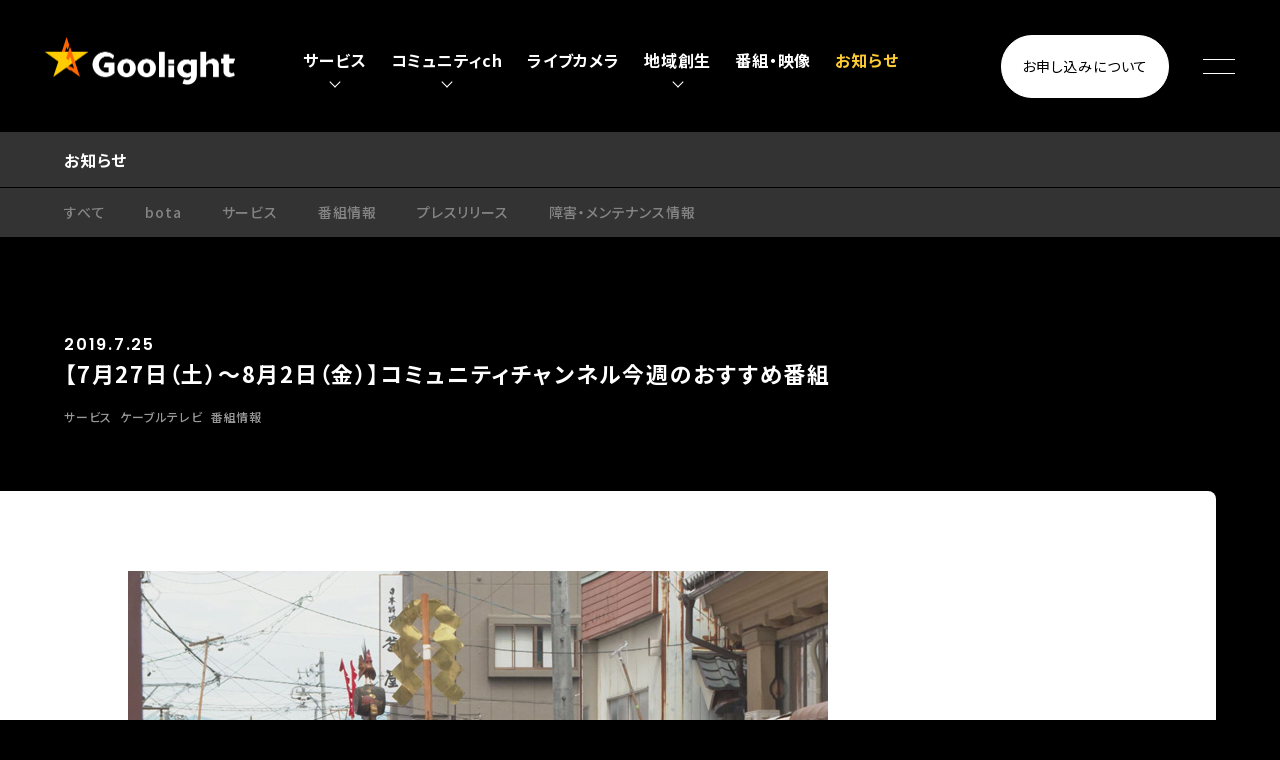

--- FILE ---
content_type: text/html; charset=UTF-8
request_url: https://goolight.co.jp/news/20190725sukohch
body_size: 14739
content:
<!DOCTYPE html>
<html dir="ltr" lang="ja" prefix="og: https://ogp.me/ns#" class="no-js">
<head>
  <meta charset="UTF-8">
  <meta name='viewport' content='initial-scale=1, viewport-fit=cover'>
  <link rel="shortcut icon" href="https://goolight.co.jp/cms2022/wp-content/themes/goolight/favicon.ico">
  
  
  <title>【7月27日（土）～8月2日（金）】コミュニティチャンネル今週のおすすめ番組 | 株式会社Goolight</title>

		<!-- All in One SEO 4.9.2 - aioseo.com -->
	<meta name="description" content="【7月27日（土）・28日（日）放送】すこうチャンネル ■ニュースウォーカー 信州須坂祗園祭「笠鉾巡行」 【気" />
	<meta name="robots" content="max-image-preview:large" />
	<link rel="canonical" href="https://goolight.co.jp/news/20190725sukohch" />
	<meta name="generator" content="All in One SEO (AIOSEO) 4.9.2" />
		<meta property="og:locale" content="ja_JP" />
		<meta property="og:site_name" content="株式会社Goolight | 光かわる未来" />
		<meta property="og:type" content="article" />
		<meta property="og:title" content="【7月27日（土）～8月2日（金）】コミュニティチャンネル今週のおすすめ番組 | 株式会社Goolight" />
		<meta property="og:description" content="【7月27日（土）・28日（日）放送】すこうチャンネル ■ニュースウォーカー 信州須坂祗園祭「笠鉾巡行」 【気" />
		<meta property="og:url" content="https://goolight.co.jp/news/20190725sukohch" />
		<meta property="og:image" content="https://goolight.co.jp/cms2022/wp-content/uploads/2022/03/ogimg.png" />
		<meta property="og:image:secure_url" content="https://goolight.co.jp/cms2022/wp-content/uploads/2022/03/ogimg.png" />
		<meta property="og:image:width" content="1200" />
		<meta property="og:image:height" content="630" />
		<meta property="article:published_time" content="2019-07-25T08:57:22+00:00" />
		<meta property="article:modified_time" content="2019-07-25T08:57:22+00:00" />
		<meta name="twitter:card" content="summary_large_image" />
		<meta name="twitter:title" content="【7月27日（土）～8月2日（金）】コミュニティチャンネル今週のおすすめ番組 | 株式会社Goolight" />
		<meta name="twitter:description" content="【7月27日（土）・28日（日）放送】すこうチャンネル ■ニュースウォーカー 信州須坂祗園祭「笠鉾巡行」 【気" />
		<meta name="twitter:image" content="https://goolight.co.jp/cms2022/wp-content/uploads/2022/03/ogimg.png" />
		<script type="application/ld+json" class="aioseo-schema">
			{"@context":"https:\/\/schema.org","@graph":[{"@type":"BreadcrumbList","@id":"https:\/\/goolight.co.jp\/news\/20190725sukohch#breadcrumblist","itemListElement":[{"@type":"ListItem","@id":"https:\/\/goolight.co.jp#listItem","position":1,"name":"\u30db\u30fc\u30e0","item":"https:\/\/goolight.co.jp","nextItem":{"@type":"ListItem","@id":"https:\/\/goolight.co.jp\/news#listItem","name":"\u304a\u77e5\u3089\u305b"}},{"@type":"ListItem","@id":"https:\/\/goolight.co.jp\/news#listItem","position":2,"name":"\u304a\u77e5\u3089\u305b","item":"https:\/\/goolight.co.jp\/news","nextItem":{"@type":"ListItem","@id":"https:\/\/goolight.co.jp\/news\/category\/service#listItem","name":"\u30b5\u30fc\u30d3\u30b9"},"previousItem":{"@type":"ListItem","@id":"https:\/\/goolight.co.jp#listItem","name":"\u30db\u30fc\u30e0"}},{"@type":"ListItem","@id":"https:\/\/goolight.co.jp\/news\/category\/service#listItem","position":3,"name":"\u30b5\u30fc\u30d3\u30b9","item":"https:\/\/goolight.co.jp\/news\/category\/service","nextItem":{"@type":"ListItem","@id":"https:\/\/goolight.co.jp\/news\/category\/service\/catv#listItem","name":"\u30b1\u30fc\u30d6\u30eb\u30c6\u30ec\u30d3"},"previousItem":{"@type":"ListItem","@id":"https:\/\/goolight.co.jp\/news#listItem","name":"\u304a\u77e5\u3089\u305b"}},{"@type":"ListItem","@id":"https:\/\/goolight.co.jp\/news\/category\/service\/catv#listItem","position":4,"name":"\u30b1\u30fc\u30d6\u30eb\u30c6\u30ec\u30d3","item":"https:\/\/goolight.co.jp\/news\/category\/service\/catv","nextItem":{"@type":"ListItem","@id":"https:\/\/goolight.co.jp\/news\/20190725sukohch#listItem","name":"\u30107\u670827\u65e5\uff08\u571f\uff09\uff5e8\u67082\u65e5\uff08\u91d1\uff09\u3011\u30b3\u30df\u30e5\u30cb\u30c6\u30a3\u30c1\u30e3\u30f3\u30cd\u30eb\u4eca\u9031\u306e\u304a\u3059\u3059\u3081\u756a\u7d44"},"previousItem":{"@type":"ListItem","@id":"https:\/\/goolight.co.jp\/news\/category\/service#listItem","name":"\u30b5\u30fc\u30d3\u30b9"}},{"@type":"ListItem","@id":"https:\/\/goolight.co.jp\/news\/20190725sukohch#listItem","position":5,"name":"\u30107\u670827\u65e5\uff08\u571f\uff09\uff5e8\u67082\u65e5\uff08\u91d1\uff09\u3011\u30b3\u30df\u30e5\u30cb\u30c6\u30a3\u30c1\u30e3\u30f3\u30cd\u30eb\u4eca\u9031\u306e\u304a\u3059\u3059\u3081\u756a\u7d44","previousItem":{"@type":"ListItem","@id":"https:\/\/goolight.co.jp\/news\/category\/service\/catv#listItem","name":"\u30b1\u30fc\u30d6\u30eb\u30c6\u30ec\u30d3"}}]},{"@type":"Organization","@id":"https:\/\/goolight.co.jp\/#organization","name":"Goolight","description":"\u5149\u304b\u308f\u308b\u672a\u6765","url":"https:\/\/goolight.co.jp\/"},{"@type":"WebPage","@id":"https:\/\/goolight.co.jp\/news\/20190725sukohch#webpage","url":"https:\/\/goolight.co.jp\/news\/20190725sukohch","name":"\u30107\u670827\u65e5\uff08\u571f\uff09\uff5e8\u67082\u65e5\uff08\u91d1\uff09\u3011\u30b3\u30df\u30e5\u30cb\u30c6\u30a3\u30c1\u30e3\u30f3\u30cd\u30eb\u4eca\u9031\u306e\u304a\u3059\u3059\u3081\u756a\u7d44 | \u682a\u5f0f\u4f1a\u793eGoolight","description":"\u30107\u670827\u65e5\uff08\u571f\uff09\u30fb28\u65e5\uff08\u65e5\uff09\u653e\u9001\u3011\u3059\u3053\u3046\u30c1\u30e3\u30f3\u30cd\u30eb \u25a0\u30cb\u30e5\u30fc\u30b9\u30a6\u30a9\u30fc\u30ab\u30fc \u4fe1\u5dde\u9808\u5742\u7957\u5712\u796d\u300c\u7b20\u927e\u5de1\u884c\u300d \u3010\u6c17","inLanguage":"ja","isPartOf":{"@id":"https:\/\/goolight.co.jp\/#website"},"breadcrumb":{"@id":"https:\/\/goolight.co.jp\/news\/20190725sukohch#breadcrumblist"},"datePublished":"2019-07-25T17:57:22+09:00","dateModified":"2019-07-25T17:57:22+09:00"},{"@type":"WebSite","@id":"https:\/\/goolight.co.jp\/#website","url":"https:\/\/goolight.co.jp\/","name":"\u682a\u5f0f\u4f1a\u793eGoolight","description":"\u5149\u304b\u308f\u308b\u672a\u6765","inLanguage":"ja","publisher":{"@id":"https:\/\/goolight.co.jp\/#organization"}}]}
		</script>
		<!-- All in One SEO -->

<link rel='dns-prefetch' href='//ajax.googleapis.com' />
<link rel='dns-prefetch' href='//challenges.cloudflare.com' />
<link rel='dns-prefetch' href='//cdnjs.cloudflare.com' />
<link rel='dns-prefetch' href='//stats.wp.com' />
<link rel='dns-prefetch' href='//fonts.googleapis.com' />
<link rel="alternate" title="oEmbed (JSON)" type="application/json+oembed" href="https://goolight.co.jp/wp-json/oembed/1.0/embed?url=https%3A%2F%2Fgoolight.co.jp%2Fnews%2F20190725sukohch" />
<link rel="alternate" title="oEmbed (XML)" type="text/xml+oembed" href="https://goolight.co.jp/wp-json/oembed/1.0/embed?url=https%3A%2F%2Fgoolight.co.jp%2Fnews%2F20190725sukohch&#038;format=xml" />
<style id='wp-img-auto-sizes-contain-inline-css' type='text/css'>
img:is([sizes=auto i],[sizes^="auto," i]){contain-intrinsic-size:3000px 1500px}
/*# sourceURL=wp-img-auto-sizes-contain-inline-css */
</style>
<link rel='stylesheet' id='gtranslate-style-css' href='https://goolight.co.jp/cms2022/wp-content/plugins/gtranslate/gtranslate-style24.css?ver=6.9' type='text/css' media='all' />
<style id='wp-emoji-styles-inline-css' type='text/css'>

	img.wp-smiley, img.emoji {
		display: inline !important;
		border: none !important;
		box-shadow: none !important;
		height: 1em !important;
		width: 1em !important;
		margin: 0 0.07em !important;
		vertical-align: -0.1em !important;
		background: none !important;
		padding: 0 !important;
	}
/*# sourceURL=wp-emoji-styles-inline-css */
</style>
<style id='wp-block-library-inline-css' type='text/css'>
:root{--wp-block-synced-color:#7a00df;--wp-block-synced-color--rgb:122,0,223;--wp-bound-block-color:var(--wp-block-synced-color);--wp-editor-canvas-background:#ddd;--wp-admin-theme-color:#007cba;--wp-admin-theme-color--rgb:0,124,186;--wp-admin-theme-color-darker-10:#006ba1;--wp-admin-theme-color-darker-10--rgb:0,107,160.5;--wp-admin-theme-color-darker-20:#005a87;--wp-admin-theme-color-darker-20--rgb:0,90,135;--wp-admin-border-width-focus:2px}@media (min-resolution:192dpi){:root{--wp-admin-border-width-focus:1.5px}}.wp-element-button{cursor:pointer}:root .has-very-light-gray-background-color{background-color:#eee}:root .has-very-dark-gray-background-color{background-color:#313131}:root .has-very-light-gray-color{color:#eee}:root .has-very-dark-gray-color{color:#313131}:root .has-vivid-green-cyan-to-vivid-cyan-blue-gradient-background{background:linear-gradient(135deg,#00d084,#0693e3)}:root .has-purple-crush-gradient-background{background:linear-gradient(135deg,#34e2e4,#4721fb 50%,#ab1dfe)}:root .has-hazy-dawn-gradient-background{background:linear-gradient(135deg,#faaca8,#dad0ec)}:root .has-subdued-olive-gradient-background{background:linear-gradient(135deg,#fafae1,#67a671)}:root .has-atomic-cream-gradient-background{background:linear-gradient(135deg,#fdd79a,#004a59)}:root .has-nightshade-gradient-background{background:linear-gradient(135deg,#330968,#31cdcf)}:root .has-midnight-gradient-background{background:linear-gradient(135deg,#020381,#2874fc)}:root{--wp--preset--font-size--normal:16px;--wp--preset--font-size--huge:42px}.has-regular-font-size{font-size:1em}.has-larger-font-size{font-size:2.625em}.has-normal-font-size{font-size:var(--wp--preset--font-size--normal)}.has-huge-font-size{font-size:var(--wp--preset--font-size--huge)}.has-text-align-center{text-align:center}.has-text-align-left{text-align:left}.has-text-align-right{text-align:right}.has-fit-text{white-space:nowrap!important}#end-resizable-editor-section{display:none}.aligncenter{clear:both}.items-justified-left{justify-content:flex-start}.items-justified-center{justify-content:center}.items-justified-right{justify-content:flex-end}.items-justified-space-between{justify-content:space-between}.screen-reader-text{border:0;clip-path:inset(50%);height:1px;margin:-1px;overflow:hidden;padding:0;position:absolute;width:1px;word-wrap:normal!important}.screen-reader-text:focus{background-color:#ddd;clip-path:none;color:#444;display:block;font-size:1em;height:auto;left:5px;line-height:normal;padding:15px 23px 14px;text-decoration:none;top:5px;width:auto;z-index:100000}html :where(.has-border-color){border-style:solid}html :where([style*=border-top-color]){border-top-style:solid}html :where([style*=border-right-color]){border-right-style:solid}html :where([style*=border-bottom-color]){border-bottom-style:solid}html :where([style*=border-left-color]){border-left-style:solid}html :where([style*=border-width]){border-style:solid}html :where([style*=border-top-width]){border-top-style:solid}html :where([style*=border-right-width]){border-right-style:solid}html :where([style*=border-bottom-width]){border-bottom-style:solid}html :where([style*=border-left-width]){border-left-style:solid}html :where(img[class*=wp-image-]){height:auto;max-width:100%}:where(figure){margin:0 0 1em}html :where(.is-position-sticky){--wp-admin--admin-bar--position-offset:var(--wp-admin--admin-bar--height,0px)}@media screen and (max-width:600px){html :where(.is-position-sticky){--wp-admin--admin-bar--position-offset:0px}}
.has-text-align-justify{text-align:justify;}

/*# sourceURL=wp-block-library-inline-css */
</style><style id='global-styles-inline-css' type='text/css'>
:root{--wp--preset--aspect-ratio--square: 1;--wp--preset--aspect-ratio--4-3: 4/3;--wp--preset--aspect-ratio--3-4: 3/4;--wp--preset--aspect-ratio--3-2: 3/2;--wp--preset--aspect-ratio--2-3: 2/3;--wp--preset--aspect-ratio--16-9: 16/9;--wp--preset--aspect-ratio--9-16: 9/16;--wp--preset--color--black: #000000;--wp--preset--color--cyan-bluish-gray: #abb8c3;--wp--preset--color--white: #ffffff;--wp--preset--color--pale-pink: #f78da7;--wp--preset--color--vivid-red: #cf2e2e;--wp--preset--color--luminous-vivid-orange: #ff6900;--wp--preset--color--luminous-vivid-amber: #fcb900;--wp--preset--color--light-green-cyan: #7bdcb5;--wp--preset--color--vivid-green-cyan: #00d084;--wp--preset--color--pale-cyan-blue: #8ed1fc;--wp--preset--color--vivid-cyan-blue: #0693e3;--wp--preset--color--vivid-purple: #9b51e0;--wp--preset--gradient--vivid-cyan-blue-to-vivid-purple: linear-gradient(135deg,rgb(6,147,227) 0%,rgb(155,81,224) 100%);--wp--preset--gradient--light-green-cyan-to-vivid-green-cyan: linear-gradient(135deg,rgb(122,220,180) 0%,rgb(0,208,130) 100%);--wp--preset--gradient--luminous-vivid-amber-to-luminous-vivid-orange: linear-gradient(135deg,rgb(252,185,0) 0%,rgb(255,105,0) 100%);--wp--preset--gradient--luminous-vivid-orange-to-vivid-red: linear-gradient(135deg,rgb(255,105,0) 0%,rgb(207,46,46) 100%);--wp--preset--gradient--very-light-gray-to-cyan-bluish-gray: linear-gradient(135deg,rgb(238,238,238) 0%,rgb(169,184,195) 100%);--wp--preset--gradient--cool-to-warm-spectrum: linear-gradient(135deg,rgb(74,234,220) 0%,rgb(151,120,209) 20%,rgb(207,42,186) 40%,rgb(238,44,130) 60%,rgb(251,105,98) 80%,rgb(254,248,76) 100%);--wp--preset--gradient--blush-light-purple: linear-gradient(135deg,rgb(255,206,236) 0%,rgb(152,150,240) 100%);--wp--preset--gradient--blush-bordeaux: linear-gradient(135deg,rgb(254,205,165) 0%,rgb(254,45,45) 50%,rgb(107,0,62) 100%);--wp--preset--gradient--luminous-dusk: linear-gradient(135deg,rgb(255,203,112) 0%,rgb(199,81,192) 50%,rgb(65,88,208) 100%);--wp--preset--gradient--pale-ocean: linear-gradient(135deg,rgb(255,245,203) 0%,rgb(182,227,212) 50%,rgb(51,167,181) 100%);--wp--preset--gradient--electric-grass: linear-gradient(135deg,rgb(202,248,128) 0%,rgb(113,206,126) 100%);--wp--preset--gradient--midnight: linear-gradient(135deg,rgb(2,3,129) 0%,rgb(40,116,252) 100%);--wp--preset--font-size--small: 13px;--wp--preset--font-size--medium: 20px;--wp--preset--font-size--large: 36px;--wp--preset--font-size--x-large: 42px;--wp--preset--spacing--20: 0.44rem;--wp--preset--spacing--30: 0.67rem;--wp--preset--spacing--40: 1rem;--wp--preset--spacing--50: 1.5rem;--wp--preset--spacing--60: 2.25rem;--wp--preset--spacing--70: 3.38rem;--wp--preset--spacing--80: 5.06rem;--wp--preset--shadow--natural: 6px 6px 9px rgba(0, 0, 0, 0.2);--wp--preset--shadow--deep: 12px 12px 50px rgba(0, 0, 0, 0.4);--wp--preset--shadow--sharp: 6px 6px 0px rgba(0, 0, 0, 0.2);--wp--preset--shadow--outlined: 6px 6px 0px -3px rgb(255, 255, 255), 6px 6px rgb(0, 0, 0);--wp--preset--shadow--crisp: 6px 6px 0px rgb(0, 0, 0);}:where(.is-layout-flex){gap: 0.5em;}:where(.is-layout-grid){gap: 0.5em;}body .is-layout-flex{display: flex;}.is-layout-flex{flex-wrap: wrap;align-items: center;}.is-layout-flex > :is(*, div){margin: 0;}body .is-layout-grid{display: grid;}.is-layout-grid > :is(*, div){margin: 0;}:where(.wp-block-columns.is-layout-flex){gap: 2em;}:where(.wp-block-columns.is-layout-grid){gap: 2em;}:where(.wp-block-post-template.is-layout-flex){gap: 1.25em;}:where(.wp-block-post-template.is-layout-grid){gap: 1.25em;}.has-black-color{color: var(--wp--preset--color--black) !important;}.has-cyan-bluish-gray-color{color: var(--wp--preset--color--cyan-bluish-gray) !important;}.has-white-color{color: var(--wp--preset--color--white) !important;}.has-pale-pink-color{color: var(--wp--preset--color--pale-pink) !important;}.has-vivid-red-color{color: var(--wp--preset--color--vivid-red) !important;}.has-luminous-vivid-orange-color{color: var(--wp--preset--color--luminous-vivid-orange) !important;}.has-luminous-vivid-amber-color{color: var(--wp--preset--color--luminous-vivid-amber) !important;}.has-light-green-cyan-color{color: var(--wp--preset--color--light-green-cyan) !important;}.has-vivid-green-cyan-color{color: var(--wp--preset--color--vivid-green-cyan) !important;}.has-pale-cyan-blue-color{color: var(--wp--preset--color--pale-cyan-blue) !important;}.has-vivid-cyan-blue-color{color: var(--wp--preset--color--vivid-cyan-blue) !important;}.has-vivid-purple-color{color: var(--wp--preset--color--vivid-purple) !important;}.has-black-background-color{background-color: var(--wp--preset--color--black) !important;}.has-cyan-bluish-gray-background-color{background-color: var(--wp--preset--color--cyan-bluish-gray) !important;}.has-white-background-color{background-color: var(--wp--preset--color--white) !important;}.has-pale-pink-background-color{background-color: var(--wp--preset--color--pale-pink) !important;}.has-vivid-red-background-color{background-color: var(--wp--preset--color--vivid-red) !important;}.has-luminous-vivid-orange-background-color{background-color: var(--wp--preset--color--luminous-vivid-orange) !important;}.has-luminous-vivid-amber-background-color{background-color: var(--wp--preset--color--luminous-vivid-amber) !important;}.has-light-green-cyan-background-color{background-color: var(--wp--preset--color--light-green-cyan) !important;}.has-vivid-green-cyan-background-color{background-color: var(--wp--preset--color--vivid-green-cyan) !important;}.has-pale-cyan-blue-background-color{background-color: var(--wp--preset--color--pale-cyan-blue) !important;}.has-vivid-cyan-blue-background-color{background-color: var(--wp--preset--color--vivid-cyan-blue) !important;}.has-vivid-purple-background-color{background-color: var(--wp--preset--color--vivid-purple) !important;}.has-black-border-color{border-color: var(--wp--preset--color--black) !important;}.has-cyan-bluish-gray-border-color{border-color: var(--wp--preset--color--cyan-bluish-gray) !important;}.has-white-border-color{border-color: var(--wp--preset--color--white) !important;}.has-pale-pink-border-color{border-color: var(--wp--preset--color--pale-pink) !important;}.has-vivid-red-border-color{border-color: var(--wp--preset--color--vivid-red) !important;}.has-luminous-vivid-orange-border-color{border-color: var(--wp--preset--color--luminous-vivid-orange) !important;}.has-luminous-vivid-amber-border-color{border-color: var(--wp--preset--color--luminous-vivid-amber) !important;}.has-light-green-cyan-border-color{border-color: var(--wp--preset--color--light-green-cyan) !important;}.has-vivid-green-cyan-border-color{border-color: var(--wp--preset--color--vivid-green-cyan) !important;}.has-pale-cyan-blue-border-color{border-color: var(--wp--preset--color--pale-cyan-blue) !important;}.has-vivid-cyan-blue-border-color{border-color: var(--wp--preset--color--vivid-cyan-blue) !important;}.has-vivid-purple-border-color{border-color: var(--wp--preset--color--vivid-purple) !important;}.has-vivid-cyan-blue-to-vivid-purple-gradient-background{background: var(--wp--preset--gradient--vivid-cyan-blue-to-vivid-purple) !important;}.has-light-green-cyan-to-vivid-green-cyan-gradient-background{background: var(--wp--preset--gradient--light-green-cyan-to-vivid-green-cyan) !important;}.has-luminous-vivid-amber-to-luminous-vivid-orange-gradient-background{background: var(--wp--preset--gradient--luminous-vivid-amber-to-luminous-vivid-orange) !important;}.has-luminous-vivid-orange-to-vivid-red-gradient-background{background: var(--wp--preset--gradient--luminous-vivid-orange-to-vivid-red) !important;}.has-very-light-gray-to-cyan-bluish-gray-gradient-background{background: var(--wp--preset--gradient--very-light-gray-to-cyan-bluish-gray) !important;}.has-cool-to-warm-spectrum-gradient-background{background: var(--wp--preset--gradient--cool-to-warm-spectrum) !important;}.has-blush-light-purple-gradient-background{background: var(--wp--preset--gradient--blush-light-purple) !important;}.has-blush-bordeaux-gradient-background{background: var(--wp--preset--gradient--blush-bordeaux) !important;}.has-luminous-dusk-gradient-background{background: var(--wp--preset--gradient--luminous-dusk) !important;}.has-pale-ocean-gradient-background{background: var(--wp--preset--gradient--pale-ocean) !important;}.has-electric-grass-gradient-background{background: var(--wp--preset--gradient--electric-grass) !important;}.has-midnight-gradient-background{background: var(--wp--preset--gradient--midnight) !important;}.has-small-font-size{font-size: var(--wp--preset--font-size--small) !important;}.has-medium-font-size{font-size: var(--wp--preset--font-size--medium) !important;}.has-large-font-size{font-size: var(--wp--preset--font-size--large) !important;}.has-x-large-font-size{font-size: var(--wp--preset--font-size--x-large) !important;}
/*# sourceURL=global-styles-inline-css */
</style>

<style id='classic-theme-styles-inline-css' type='text/css'>
/*! This file is auto-generated */
.wp-block-button__link{color:#fff;background-color:#32373c;border-radius:9999px;box-shadow:none;text-decoration:none;padding:calc(.667em + 2px) calc(1.333em + 2px);font-size:1.125em}.wp-block-file__button{background:#32373c;color:#fff;text-decoration:none}
/*# sourceURL=/wp-includes/css/classic-themes.min.css */
</style>
<link rel='stylesheet' id='contact-form-7-css' href='https://goolight.co.jp/cms2022/wp-content/plugins/contact-form-7/includes/css/styles.css?ver=6.1.4' type='text/css' media='all' />
<link rel='stylesheet' id='cf7msm_styles-css' href='https://goolight.co.jp/cms2022/wp-content/plugins/contact-form-7-multi-step-module/resources/cf7msm.css?ver=4.5' type='text/css' media='all' />
<link rel='stylesheet' id='theme-font-css' href='https://fonts.googleapis.com/css2?family=Noto+Sans+JP:wght@300;400;500;700&#038;family=Poppins:wght@300;400;500;600;700&#038;display=swap%20rel=stylesheet' type='text/css' media='all' />
<link rel='stylesheet' id='theme-common-css' href='https://goolight.co.jp/cms2022/wp-content/themes/goolight/assets/css/common.css?ver=6.9' type='text/css' media='all' />
<link rel='stylesheet' id='theme-about-css' href='https://goolight.co.jp/cms2022/wp-content/themes/goolight/assets/css/about.css?ver=6.9' type='text/css' media='all' />
<link rel='stylesheet' id='theme-adjust-css' href='https://goolight.co.jp/cms2022/wp-content/themes/goolight/assets/css/adjust.css?ver=6.9' type='text/css' media='all' />
<link rel='stylesheet' id='theme-adjust2-css' href='https://goolight.co.jp/cms2022/wp-content/themes/goolight/assets/css/adjust2.css?ver=1750719664' type='text/css' media='all' />
<link rel='stylesheet' id='swiper-css-css' href='//cdnjs.cloudflare.com/ajax/libs/Swiper/4.5.1/css/swiper.css?ver=6.9' type='text/css' media='all' />
<link rel='stylesheet' id='dashicons-css' href='https://goolight.co.jp/cms2022/wp-includes/css/dashicons.min.css?ver=6.9' type='text/css' media='all' />
<link rel='stylesheet' id='jetpack_css-css' href='https://goolight.co.jp/cms2022/wp-content/plugins/jetpack/css/jetpack.css?ver=12.1.2' type='text/css' media='all' />
<script type="text/javascript" src="//ajax.googleapis.com/ajax/libs/jquery/2.0.3/jquery.min.js?ver=6.9" id="jquery-js"></script>
<script src="//cdnjs.cloudflare.com/ajax/libs/Swiper/4.5.1/js/swiper.js?ver=6.9" type="text/javascript" defer></script>
<script src="https://goolight.co.jp/cms2022/wp-content/themes/goolight/assets/js/common.js?ver=6.9" type="text/javascript" defer></script>
<link rel="https://api.w.org/" href="https://goolight.co.jp/wp-json/" /><link rel="alternate" title="JSON" type="application/json" href="https://goolight.co.jp/wp-json/wp/v2/news/3178" /><link rel="EditURI" type="application/rsd+xml" title="RSD" href="https://goolight.co.jp/cms2022/xmlrpc.php?rsd" />
<meta name="generator" content="WordPress 6.9" />
<link rel='shortlink' href='https://goolight.co.jp/?p=3178' />
	<style>img#wpstats{display:none}</style>
		
  <link rel="shortcut icon" href="https://goolight.co.jp/favicon.ico">

<!-- Google Tag Manager -->
<script>(function(w,d,s,l,i){w[l]=w[l]||[];w[l].push({'gtm.start':
new Date().getTime(),event:'gtm.js'});var f=d.getElementsByTagName(s)[0],
j=d.createElement(s),dl=l!='dataLayer'?'&l='+l:'';j.async=true;j.src=
'https://www.googletagmanager.com/gtm.js?id='+i+dl;f.parentNode.insertBefore(j,f);
})(window,document,'script','dataLayer','GTM-PTVK4ZL');</script>
<!-- End Google Tag Manager -->
</head>
<body class="wp-singular news-template-default single single-news postid-3178 wp-theme-goolight">
  <!-- Google Tag Manager (noscript) -->
  <!-- End Google Tag Manager (noscript) -->

  <!-- Google Tag Manager (noscript) -->
<noscript><iframe src="https://www.googletagmanager.com/ns.html?id=GTM-PTVK4ZL"
height="0" width="0" style="display:none;visibility:hidden"></iframe></noscript>
<!-- End Google Tag Manager (noscript) -->

  <header id="header" class="l-header">
    <div class="l-header__wrap">
      <div class="l-header__logo-area">
        <h1 class="l-header__logo"><a href="https://goolight.co.jp"><img src="https://goolight.co.jp/cms2022/wp-content/themes/goolight/assets/img/common/logo.png" width="112" height="28" alt="Goolight"></a><span class="screen-reader-text">Goolight</span></h1>
      </div>

      <div class="l-header__links">
        <ul class="nav-lists">
          <li id="open-b" class="item js-gnav-item -service ">
            <p class="item-name"><span class="name">サービス</span></p>
            <div class="open-b l-header__gnav">
              <div class="l-header__gnav-inner">
                <span class="l-header__gnav-btn"></span>
                <p class="l-header__gnav-title">サービス</p>

                <ul class="l-header__gnav-dropdown" style="">
                  <li class="l-header__gnav-item">
                    <a href="https://goolight.co.jp/service/catv">
                      <span class="-thumb"><img src="https://goolight.co.jp/cms2022/wp-content/themes/goolight/assets/img/common/gnav-service1.jpg" alt="" width="240" height="135" class="thumb"></span>
                      <p class="l-header__gnav-text -noicon"><img src="https://goolight.co.jp/cms2022/wp-content/themes/goolight/assets/img/common/icon-tv-bk.svg" alt="" width="33" height="33" class="icon">テレビサービス</p>
                    </a>
                  </li>
                  <li class="l-header__gnav-item">
                    <a href="https://goolight.co.jp/service/internet">
                    <span class="-thumb"><img src="https://goolight.co.jp/cms2022/wp-content/themes/goolight/assets/img/common/gnav-service2.jpg" alt="" width="240" height="135" class="thumb"></span>
                      <p class="l-header__gnav-text -noicon"><img src="https://goolight.co.jp/cms2022/wp-content/themes/goolight/assets/img/common/icon-pc-bk.svg" alt="" width="33" height="33" class="icon">光インターネット</p>
                    </a>
                  </li>
                  <li class="l-header__gnav-item">
                    <a href="https://goolight.co.jp/service/tel">
                    <span class="-thumb"><img src="https://goolight.co.jp/cms2022/wp-content/themes/goolight/assets/img/common/gnav-service3.jpg" alt="" width="240" height="135" class="thumb"></span>
                      <p class="l-header__gnav-text -noicon"><img src="https://goolight.co.jp/cms2022/wp-content/themes/goolight/assets/img/common/icon-tel-bk.svg" alt="" width="33" height="33" class="icon">ケーブルプラス電話</p>
                    </a>
                  </li>
                  <li class="l-header__gnav-item">
                    <a href="https://goolight.co.jp/service/electricit">
                    <span class="-thumb"><img src="https://goolight.co.jp/cms2022/wp-content/themes/goolight/assets/img/common/gnav-electricity1.jpg" alt="" width="240" height="135" class="thumb"></span>
                      <p class="l-header__gnav-text -noicon"><img src="https://goolight.co.jp/cms2022/wp-content/themes/goolight/assets/img/common/icon-light-bk.svg" alt="" width="33" height="33" class="icon">Goolightでんき</p>
                    </a>
                  </li>
                  <li class="l-header__gnav-item">
                    <a href="https://goolight.co.jp/service/support">
                    <span class="-thumb"><img src="https://goolight.co.jp/cms2022/wp-content/themes/goolight/assets/img/common/gnav-service6.jpg" alt="" width="240" height="135" class="thumb"></span>
                      <p class="l-header__gnav-text -noicon"><img src="https://goolight.co.jp/cms2022/wp-content/themes/goolight/assets/img/common/icon-aid-bk.svg" alt="" width="33" height="33" class="icon">無料出張サポート</p>
                    </a>
                  </li>
                  
                  <li class="l-header__gnav-item">
                    <a href="https://goolight.co.jp/service/goolightair">
                    <span class="-thumb"><img src="https://goolight.co.jp/cms2022/wp-content/themes/goolight/assets/img/service/internet/gnav-internet5.jpg" alt="" width="240" height="135" class="thumb"></span>
                      <p class="l-header__gnav-text -noicon"><img src="https://goolight.co.jp/cms2022/wp-content/themes/goolight/assets/img/common/icon_air-bk.svg" alt="" width="33" height="33" class="icon">Goolight AIR</p>
                    </a>
                  </li>
                  <li class="l-header__gnav-item">
                    <a href="https://goolight.co.jp/service/naganohikari">
                    <span class="-thumb"><img src="https://goolight.co.jp/cms2022/wp-content/themes/goolight/assets/img/service/internet/gnav-internet7.jpg" alt="" width="240" height="135" class="thumb"></span>
                      <p class="l-header__gnav-text -noicon"><img src="https://goolight.co.jp/cms2022/wp-content/themes/goolight/assets/img/common/icon_hikari-bk.svg" alt="" width="33" height="33" class="icon">ながの光</p>
                    </a>
                  </li>
                  <li class="l-header__gnav-item">
                    <a href="https://goolight.co.jp/service/docomo_c">
                    <span class="-thumb"><img src="https://goolight.co.jp/cms2022/wp-content/themes/goolight/assets/img/service/internet/gnav-internet6.jpg" alt="" width="240" height="135" class="thumb"></span>
                      <p class="l-header__gnav-text -noicon"><img src="https://goolight.co.jp/cms2022/wp-content/themes/goolight/assets/img/common/icon_docomo-bk.svg" alt="" width="33" height="33" class="icon">ドコモ光タイプC</p>
                    </a>
                  </li>
                  <li class="l-header__gnav-item">
                    <a href="https://nagano-denryoku.co.jp/" target="_blank" rel="noreferrer noopener">
                    <span class="-thumb"><img src="https://goolight.co.jp/cms2022/wp-content/themes/goolight/assets/img/common/gnav-service8.jpg" alt="" width="240" height="135" class="thumb"></span>
                      <p class="l-header__gnav-text -noicon"><img src="https://goolight.co.jp/cms2022/wp-content/themes/goolight/assets/img/common/icon_nagaden-bk.svg" alt="" width="33" height="33" class="icon">ながの電力</p>
                    </a>
                  </li>
                  <li class="l-header__gnav-item">
                    <a href="https://goolight.co.jp/service/price">
                    <span class="-thumb"><img src="https://goolight.co.jp/cms2022/wp-content/themes/goolight/assets/img/common/gnav-service5.jpg" alt="" width="240" height="135" class="thumb"></span>
                      <p class="l-header__gnav-text -noicon"><img src="https://goolight.co.jp/cms2022/wp-content/themes/goolight/assets/img/common/icon-yen-bk.svg" alt="" width="33" height="33" class="icon">料金のご案内</p>
                    </a>
                  </li>
                  
                  <!--
                  <li class="l-header__gnav-item">
                    <a href="https://goolight.co.jp/subscription/application">
                      <img src="https://goolight.co.jp/cms2022/wp-content/themes/goolight/assets/img/common/gnav-service7.jpg" alt="" width="240" height="135" class="thumb">
                      <p class="l-header__gnav-text -noicon"><img src="https://goolight.co.jp/cms2022/wp-content/themes/goolight/assets/img/common/icon-price-bk.svg" alt="" width="33" height="33" class="icon">お申し込みフォーム</p>
                    </a>
                  </li>
                  -->
                </ul>
              </div>
            </div>

          </li>
          
          <li id="open-d" class="item js-gnav-item -com ">
            <p class="item-name"><span class="name">コミュニティch</span></p>
            <div class="open-d l-header__gnav">
              <div class="l-header__gnav-inner">
                <span class="l-header__gnav-btn"></span>
                <p class="l-header__gnav-title">コミュニティチャンネル</p>
                <ul class="l-header__gnav-dropdown" style="">
                  <li class="l-header__gnav-item">
                    <a href="https://goolight.co.jp/channel/community">
                    <span class="-thumb"><img src="https://goolight.co.jp/cms2022/wp-content/themes/goolight/assets/img/common/gnav-program1.jpg" alt="" width="240" height="135" class="thumb"></span>
                      <p class="l-header__gnav-text">チャンネル・番組紹介</p>
                    </a>
                  </li>
                  <li class="l-header__gnav-item">
                    <a href="https://goolight.co.jp/channel/banshin">
                    <span class="-thumb"><img src="https://goolight.co.jp/cms2022/wp-content/themes/goolight/assets/img/common/gnav-program2.jpg" alt="" width="240" height="135" class="thumb"></span>
                      <p class="l-header__gnav-text">番組審議会</p>
                    </a>
                  </li>
                  <li class="l-header__gnav-item">
                                     <a href="/pdf/sukoh202602.pdf" target="_blank" rel="noopener noreferrer">
                    <span class="-thumb"><img src="https://goolight.co.jp/cms2022/wp-content/themes/goolight/assets/img/common/gnav-program_suko.jpg" alt="" width="240" height="135" class="thumb"></span>
                      <p class="l-header__gnav-text -btn-outside">すこうチャンネル<br>番組プログラム</p>
                    </a>
                  </li>
                  <li class="l-header__gnav-item">
                   <a href="/pdf/takayama202602.pdf" target="_blank" rel="noopener noreferrer">
                    <span class="-thumb"><img src="https://goolight.co.jp/cms2022/wp-content/themes/goolight/assets/img/common/gnav-program_takayama.jpg" alt="" width="240" height="135" class="thumb"></span>
                      <p class="l-header__gnav-text -btn-outside">たかやまチャンネル<br>番組プログラム</p>
                    </a>
                  </li>
                  <li class="l-header__gnav-item">
                   <a href="/pdf/goolive_program.pdf" target="_blank" rel="noopener noreferrer">
                    <span class="-thumb"><img src="https://goolight.co.jp/cms2022/wp-content/themes/goolight/assets/img/common/gnav-program_live.jpg" alt="" width="240" height="135" class="thumb"></span>
                      <p class="l-header__gnav-text -btn-outside">グーライブ<br>タイムスケジュール</p>
                    </a>
                  </li>
                </ul>
              </div>
            </div>
          </li>

          <li class="item js-gnav-item -live ">
            <a href="https://goolight.co.jp/livecamera" class="item-name"><p><span class="name">ライブカメラ</span></p></a>
          </li>


          <li id="open-f" class="item js-gnav-item -area ">
            <p class="item-name"><span class="name">地域創生</span></p>
            <div class="open-f l-header__gnav">
              <div class="l-header__gnav-inner">
                <span class="l-header__gnav-btn"></span>
                <p class="l-header__gnav-title">地域創生</p>
                <ul class="l-header__gnav-dropdown" style="">
                  <!--<li class="l-header__gnav-item">
                    <a href="https://goolight.co.jp/activity/dx">
                      <img src="https://goolight.co.jp/cms2022/wp-content/themes/goolight/assets/img/common/gnav-town_dx.jpg" alt="" width="240" height="135" class="thumb">
                      <p class="l-header__gnav-text">地域DX</p>
                    </a>
                  </li>-->
                  <!-- <li class="l-header__gnav-item">
                    <a href="https://goolight.co.jp/activity/bota">
                    <span class="-thumb"><img src="https://goolight.co.jp/cms2022/wp-content/themes/goolight/assets/img/common/gnav-town_bota.jpg" alt="" width="240" height="135" class="thumb"></span>
                      <p class="l-header__gnav-text">須坂市子育て就労総合支援センター「bota」</p>
                    </a>
                  </li>-->
					<li class="l-header__gnav-item">
                    <a href="https://suzaka-bota.jp/" target="_blank">
                    <span class="-thumb"> <img src="https://goolight.co.jp/cms2022/wp-content/themes/goolight/assets/img/common/gnav-town_goolight.jpg" alt="" width="240" height="135" class="thumb"></span>
                      <p class="l-header__gnav-text">bota(須坂市子育て就労総合支援センター)</p>
                    </a>
                  </li>
                  <li class="l-header__gnav-item">
                    <a href="https://goolight.co.jp/activity/kaigaitenkai">
                    <span class="-thumb"><img src="https://goolight.co.jp/cms2022/wp-content/themes/goolight/assets/img/common/gnav-town3.jpg" alt="" width="240" height="135" class="thumb"></span>
                      <p class="l-header__gnav-text">海外向けコンテンツプロモーション</p>
                    </a>
                  </li>
                  <li class="l-header__gnav-item">
                    <a href="https://goolight.co.jp/activity/promotion">
                    <span class="-thumb"><img src="https://goolight.co.jp/cms2022/wp-content/themes/goolight/assets/img/common/gnav-town1.jpg" alt="" width="240" height="135" class="thumb"></span>
                      <p class="l-header__gnav-text">須坂市シティセールス<br>プロモーション</p>
                    </a>
                  </li>
                  <li class="l-header__gnav-item">
                    <a href="https://goolight.co.jp/activity/collaboration">
                      <img src="https://goolight.co.jp/cms2022/wp-content/themes/goolight/assets/img/common/gnav-town5.jpg" alt="" width="240" height="135" class="thumb"></span>
                      <p class="l-header__gnav-text">高山村産学官連携事業</p>
                    </a>
                  </li>
                  
                  <li class="l-header__gnav-item">
                    <a href="https://goolight.co.jp/activity/slackline">
                    <span class="-thumb"><img src="https://goolight.co.jp/cms2022/wp-content/themes/goolight/assets/img/common/gnav-town4.jpg" alt="" width="240" height="135" class="thumb"></span>
                      <p class="l-header__gnav-text">ニュースポーツ<br>スラックライン</p>
                    </a>
                  </li>
                  <li class="l-header__gnav-item">
                    <a href="https://goolight.co.jp/activity/obuse">
                    <span class="-thumb"> <img src="https://goolight.co.jp/cms2022/wp-content/themes/goolight/assets/img/common/gnav-town2.jpg" alt="" width="240" height="135" class="thumb"></span>
                      <p class="l-header__gnav-text">小布施町次世代型インフラ包括連携協定</p>
                    </a>
                  </li>

				
                  
                </ul>
              </div>
            </div>
          </li>

          <li class="item js-gnav-item -mov ">
            <a href="https://goolight.co.jp/movie" class="item-name"><p><span class="name">番組・映像</span></p></a>
            <!--
            <div class="open-a l-header__gnav">
              <div class="l-header__gnav-inner">
                <span class="l-header__gnav-btn"></span>
                <p class="l-header__gnav-title">番組・映像</p>
                <ul class="l-header__gnav-dropdown">
                                    <li class="l-header__gnav-item">
                    <a href="https://goolight.co.jp/movie/category/award">
                      
                                                <img src="https://goolight.co.jp/cms2022/wp-content/uploads/2022/02/award.png" alt="" width="http://800" height="" class="thumb">
                      <p class="l-header__gnav-text">過去受賞番組</p>
                    </a>
                  </li>
                                    <li class="l-header__gnav-item">
                    <a href="https://goolight.co.jp/movie/category/4k">
                      
                                                <img src="https://goolight.co.jp/cms2022/wp-content/uploads/2022/02/main_kitashinano.jpg" alt="" width="http://2000" height="" class="thumb">
                      <p class="l-header__gnav-text">その他4K番組</p>
                    </a>
                  </li>
                                  </ul>
              </div>
              <p class="l-header__gnav-link"><a href="https://goolight.co.jp/movie" class="c-button -primary">一覧</a></p>
            </div>
            -->
          </li>

          <li class="item js-gnav-item -news -current">
            <a href="https://goolight.co.jp/news" class="item-name"><p><span class="name">お知らせ</span></p></a>
          </li>
        </ul>
      </div>


      <div class="l-header__right">
        <div class="item js-gnav-item-entry -entry">
          <a href="https://goolight.co.jp/subscription"><p class="l-header__entry"><span class="name">お申し込みについて</span></p></a>
          <div class="open-entry l-header__gnav">
            <div class="l-header__gnav-inner">
              <span class="l-header__gnav-btn"></span>
              <p class="l-header__gnav-title">お申し込みについて</p>
              <ul class="l-header__gnav-dropdown" style="">
                <li class="l-header__gnav-item">
                  <a href="https://goolight.co.jp/subscription/flow">
                    <img src="https://goolight.co.jp/cms2022/wp-content/themes/goolight/assets/img/common/gnav-entry1.jpg" alt="" width="240" height="135" class="thumb">
                    <p class="l-header__gnav-text">サービス開始までの流れ</p>
                  </a>
                </li>
                <li class="l-header__gnav-item">
                  <a href="https://goolight.co.jp/subscription/installation">
                    <img src="https://goolight.co.jp/cms2022/wp-content/themes/goolight/assets/img/common/gnav-entry2.jpg" alt="" width="240" height="135" class="thumb">
                    <p class="l-header__gnav-text">工事について</p>
                  </a>
                </li>
                <li class="l-header__gnav-item">
                  <a href="https://goolight.co.jp/subscription/agreement">
                    <img src="https://goolight.co.jp/cms2022/wp-content/themes/goolight/assets/img/common/gnav-entry3.jpg" alt="" width="240" height="135" class="thumb">
                    <p class="l-header__gnav-text">契約約款</p>
                  </a>
                </li>
                <li class="l-header__gnav-item">
                  <a href="https://goolight.co.jp/subscription/application">
                    <img src="https://goolight.co.jp/cms2022/wp-content/themes/goolight/assets/img/common/gnav-entry4.jpg" alt="" width="240" height="135" class="thumb">
                    <p class="l-header__gnav-text">お申し込み</p>
                  </a>
                </li>
              </ul>
              <p class="l-header__gnav-link">
                <a href="https://goolight.co.jp/subscription" class="c-button -primary">一覧</a>
              </p>
            </div>
          </div>
        </div>
        <div>
          <p class="l-header__entry-form"><a href="https://goolight.co.jp/subscription/application">お申し込みはこちらから</a></p>
        </div>
        <div class="l-header__button-area">
          <button type="button" id="js-buttonHamburger" class="l-header__button c-hamburger" aria-controls="global-nav" aria-expanded="false">
            <span class="c-hamburger__line">
              <span class="screen-reader-text">
                メニューを開閉する
              </span>
            </span>
          </button>
        </div>
      </div>

      <nav id="global-nav" class="c-drawer">
        <div class="c-drawer__wrapper">
          <h2 class="screen-reader-text">サイトナビ</h2>
          <dl class="c-drawer__nav">

            <div class="c-drawer__nav-wrap">
              <dt class="u-dropdown__title">
                <h3><sapn class="name">お申し込みについて</sapn><span class="inner"></span></h3>
              </dt>
              <dd class="u-dropdown__conts">
                <ul class="c-drawer__nav-lists">
                  <li class="item">
                    <a href="https://goolight.co.jp/subscription/application" class="c-text-btn -primary">お申し込みフォーム</a>
                  </li>
                  <li class="item">
                    <a href="https://goolight.co.jp/subscription/flow" class="c-text-btn -primary">サービス開始までの流れ</a>
                  </li>
                  <li class="item">
                    <a href="https://goolight.co.jp/subscription/installation" class="c-text-btn -primary">工事について</a>
                  </li>
                  <li class="item">
                    <a href="https://goolight.co.jp/subscription/agreement" class="c-text-btn -primary">契約約款</a>
                  </li>
                </ul>
              </dd>
            </div>

            <div class="c-drawer__nav-wrap">
              <dt class="u-dropdown__title" id="js-sitenavi-service">
                <h3><sapn class="name -service">サービス</sapn><span class="inner"></span></h3>
              </dt>
              <dd class="u-dropdown__conts" id="js-sitenavi-conts-service">
                <ul class="c-drawer__nav-lists -service">
                <li class="item -catv">
                    <a href="https://goolight.co.jp/service/catv" class="link">
                      <figure class="icon"><img src="https://goolight.co.jp/cms2022/wp-content/themes/goolight/assets/img/common/icon-tv.svg" width="49" height="49" alt=""></figure>
                      <p class="text">テレビサービス</p>
                    </a>
                  </li>
                  <li class="item -internet">
                    <a href="https://goolight.co.jp/service/internet" class="link">
                      <figure class="icon"><img src="https://goolight.co.jp/cms2022/wp-content/themes/goolight/assets/img/common/icon-pc.svg" width="49" height="49" alt=""></figure>
                      <p class="text">光インターネット</p>
                    </a>
                  </li>
                  <li class="item -tel">
                    <a href="https://goolight.co.jp/service/tel" class="link">
                      <figure class="icon"><img src="https://goolight.co.jp/cms2022/wp-content/themes/goolight/assets/img/common/icon-tel.svg" width="49" height="49" alt=""></figure>
                      <p class="text">ケーブルプラス電話</p>
                    </a>
                  </li>
                  <li class="item -ele">
                    <a href="https://goolight.co.jp/service/electricity" class="link">
                      <figure class="icon"><img src="https://goolight.co.jp/cms2022/wp-content/themes/goolight/assets/img/common/icon-light.svg" width="49" height="49" alt=""></figure>
                      <p class="text">Goolightでんき</p>
                    </a>
                  </li>
                  <li class="item -support">
                    <a href="https://goolight.co.jp/service/support" class="link">
                      <figure class="icon"><img src="https://goolight.co.jp/cms2022/wp-content/themes/goolight/assets/img/common/icon-aid.svg" width="49" height="49" alt=""></figure>
                      <p class="text">無料出張サポート</p>
                    </a>
                  </li>
                  
                  <li class="item -air">
                    <a href="https://goolight.co.jp/service/goolightair" class="link">
                      <figure class="icon"><img src="https://goolight.co.jp/cms2022/wp-content/themes/goolight/assets/img/common/icon_air.svg" width="49" height="49" alt=""></figure>
                      <p class="text">Goolight AIR</p>
                    </a>
                  </li>
                  <li class="item -naganohikari">
                    <a href="https://goolight.co.jp/service/naganohikari" class="link">
                      <figure class="icon"><img src="https://goolight.co.jp/cms2022/wp-content/themes/goolight/assets/img/common/icon_hikari.svg" width="49" height="49" alt=""></figure>
                      <p class="text">ながの光</p>
                    </a>
                  </li>
                  <li class="item -docomo">
                    <a href="https://goolight.co.jp/service/docomo_c" class="link">
                      <figure class="icon"><img src="https://goolight.co.jp/cms2022/wp-content/themes/goolight/assets/img/common/icon_docomo.svg" width="49" height="49" alt=""></figure>
                      <p class="text">ドコモ光タイプC</p>
                    </a>
                  </li>
                  <li class="item -nagano-denryoku">
                    <a href="https://nagano-denryoku.co.jp/" target="_blank" rel="noreferrer noopener" class="link">
                      <figure class="icon"><img src="https://goolight.co.jp/cms2022/wp-content/themes/goolight/assets/img/common/icon_nagaden.svg" width="49" height="49" alt=""></figure>
                      <p class="text">ながの電力</p>
                    </a>
                  </li>
                  <li class="item -price">
                    <a href="https://goolight.co.jp/service/price" class="link">
                      <figure class="icon"><img src="https://goolight.co.jp/cms2022/wp-content/themes/goolight/assets/img/common/icon-yen.svg" width="49" height="49" alt=""></figure>
                      <p class="text">料金のご案内</p>
                    </a>
                  </li>
                </ul>
              </dd>
            </div>
            <div class="c-drawer__nav-wrap">
              <dt class="u-dropdown__title">
                <h3><sapn class="name -com">コミュニティチャンネル</sapn><span class="inner"></span></h3>
              </dt>
              <dd class="u-dropdown__conts">
                <ul class="c-drawer__nav-lists">
                  <li class="item">
                    <a href="https://goolight.co.jp/channel/community" class="c-text-btn -primary">チャンネル・番組紹介</a>
                  </li>
                  <li class="item">
                    <a href="https://goolight.co.jp/channel/banshin/" class="c-text-btn -primary">番組審議会</a>
                  </li>
                  <li class="item">
                  
                  <a href="/pdf/sukoh202602.pdf" class="c-text-btn -secondary" target="_blank" rel="noopener noreferrer">すこうチャンネル番組表</a>
                  </li>
                  <li class="item">
                  <a href="/pdf/takayama202602.pdf" class="c-text-btn -secondary" target="_blank" rel="noopener noreferrer">たかやまチャンネル番組表</a>
                  </li>
                  <li class="item">
                  <a href="/pdf/goolive_program.pdf" class="c-text-btn -secondary" target="_blank" rel="noopener noreferrer">グーライブタイムスケジュール</a>
                  </li>
                </ul>
              </dd>
            </div>
            <div class="c-drawer__nav-wrap">
              <dt class="u-dropdown__title">
                <h3><sapn class="name -live">ライブカメラ</sapn><span class="inner"></span></h3>
              </dt>
              <dd class="u-dropdown__conts">
                <ul class="c-drawer__nav-lists">
                  <li class="item">
                    <a href="https://goolight.co.jp/area/livecamera" class="c-text-btn -primary">ライブカメラ映像</a>
                  </li>
                  <!--
                  <li class="item">
                    <a href="https://goolight.co.jp/area/livecamera#suzaka" class="c-text-btn -primary">須坂市</a>
                  </li>
                  <li class="item">
                    <a href="https://goolight.co.jp/area/livecamera#obuse" class="c-text-btn -primary">小布施町</a>
                  </li>
                  <li class="item">
                    <a href="https://goolight.co.jp/area/livecamera#takayama" class="c-text-btn -primary">高山村</a>
                  </li>
                  -->
                </ul>
              </dd>
            </div>
            <div class="c-drawer__nav-wrap">
              <dt class="u-dropdown__title">
                <h3><sapn class="name -area">地域創生</sapn><span class="inner"></span></h3>
              </dt>
              <dd class="u-dropdown__conts">
                <ul class="c-drawer__nav-lists">
                  <!--<li class="item">
                    <a href="https://goolight.co.jp/activity/dx" class="c-text-btn -primary">地域DX</a>
                  </li>-->
                  <!--<li class="item">
                    <a href="https://goolight.co.jp/activity/bota" class="c-text-btn -primary">須坂市子育て就労総合支援センター「bota」</a>
                  </li>-->
					<li class="item">
                    <a href="https://suzaka-bota.jp/" target="_blank" class="c-text-btn -primary">bota(須坂市子育て就労総合支援センター)</a>
                  </li>
					
                  <li class="item">
                    <a href="https://goolight.co.jp/activity/promotion" class="c-text-btn -primary">須坂市シティセールスプロモーション</a>
                  </li>
                  <li class="item">
                    <a href="https://goolight.co.jp/activity/obuse" class="c-text-btn -primary">小布施町次世代型インフラ包括連携協定</a>
                  </li>
                  <li class="item">
                    <a href="https://goolight.co.jp/activity/kaigaitenkai" class="c-text-btn -primary">海外向けコンテンツプロモーション</a>
                  </li>
                  <li class="item">
                    <a href="https://goolight.co.jp/activity/slackline" class="c-text-btn -primary">ニュースポーツ『スラックライン』</a>
                  </li>
                  <li class="item">
                    <a href="https://goolight.co.jp/activity/collaboration" class="c-text-btn -primary">産学官連携・地域文化創生事業</a>
                  </li>
					
                </ul>
              </dd>
            </div>
            <div class="c-drawer__nav-wrap">
              <dt class="u-dropdown__title">
                <h3><sapn class="name -mov">番組・映像</sapn><span class="inner"></span></h3>
              </dt>
              <dd class="u-dropdown__conts">
                <ul class="c-drawer__nav-lists">
                  <li class="item">
                    <a href="https://goolight.co.jp/movie" class="c-text-btn -primary">すべて</a>
                  </li>
                                      <li class="item">
                      <a href="https://goolight.co.jp/movie/category/award" class="c-text-btn -primary">
                      過去受賞番組                    </a>
                    </li>
                                        <li class="item">
                      <a href="https://goolight.co.jp/movie/category/4k" class="c-text-btn -primary">
                      その他4K番組                    </a>
                    </li>
                                    </ul>
              </dd>
            </div>
            <div class="c-drawer__nav-wrap">
              <dt class="u-dropdown__title">
                <h3><sapn class="name -news">お知らせ</sapn><span class="inner"></span></h3>
              </dt>
              <dd class="u-dropdown__conts">
                <ul class="c-drawer__nav-lists">
                  <li class="item">
                    <a href="https://goolight.co.jp/news" class="c-text-btn -primary">すべて</a>
                  </li>
                                    <li class="item">
                    <a href="https://goolight.co.jp/news/category/bota" class="c-text-btn -primary">bota</a>
                  </li>
                                     <li class="item">
                    <a href="https://goolight.co.jp/news/category/service" class="c-text-btn -primary">サービス</a>
                  </li>
                                     <li class="item">
                    <a href="https://goolight.co.jp/news/category/program" class="c-text-btn -primary">番組情報</a>
                  </li>
                                     <li class="item">
                    <a href="https://goolight.co.jp/news/category/pressrelease" class="c-text-btn -primary">プレスリリース</a>
                  </li>
                                     <li class="item">
                    <a href="https://goolight.co.jp/news/category/maintenance" class="c-text-btn -primary">障害・メンテナンス情報</a>
                  </li>
                                   </ul>
              </dd>
            </div>
            <div class="c-drawer__nav-wrap">
              <dt class="u-dropdown__title">
                <h3><sapn class="name -com">会社情報</sapn><span class="inner"></span></h3>
              </dt>
              <dd class="u-dropdown__conts">
                <ul class="c-drawer__nav-lists">
                  <li class="item">
                    <a href="https://goolight.co.jp/about/message" class="c-text-btn -primary">トップメッセージ</a>
                  </li>
                  <li class="item">
                    <a href="https://goolight.co.jp/about/vision" class="c-text-btn -primary">企業理念</a>
                  </li>
                  <li class="item">
                    <a href="https://goolight.co.jp/about/recruit" class="c-text-btn -primary">リクルート</a>
                  </li>
                  <li class="item">
                    <a href="https://goolight.co.jp/about/history" class="c-text-btn -primary">沿革・受賞歴</a>
                  </li>
                  <li class="item">
                    <a href="https://goolight.co.jp/about/company" class="c-text-btn -primary">会社概要</a>
                  </li>
                  <li class="item">
                    <a href="https://goolight.co.jp/about/challenge" class="c-text-btn -primary">Challenge 2027</a>
                  </li>
                  <li class="item">
                    <a href="https://goolight.co.jp/about/sdgs" class="c-text-btn -primary">G-SDGs</a>
                  </li>
                  <!--<li class="item">
                    <a href="https://goolight.co.jp/about/2030vision" class="c-text-btn -primary">2030Vision</a>
                  </li>-->
                </ul>
              </dd>
            </div>
          </dl>

          <div class="c-drawer__side">
            <div class="c-contact-parts c-drawer__contacr">
              <div class="wrap">
                <h3 class="c-title">お問い合わせ<span class="jp">contact</span></h3>
                <a href="https://goolight.co.jp/contact" class="form">お問い合わせフォーム</a>
                <div class="c-tel">
                  <p class="icon">tel</p>
                  <div class="inner">
                    <p class="lead">お電話でのお問い合わせはこちら</p>
                    <p class="number"><img src="https://goolight.co.jp/cms2022/wp-content/themes/goolight/assets/img/common/num_tel.svg" alt="026-246-1222"></p>
                  </div>
                </div>
                <div class="c-tel">
                  <p class="icon">tel</p>
                  <div class="inner">
                    <p class="lead">ケーブルプラス電話<span class="point">加入者間通話料無料</span></p>
                    <p class="number"><img src="https://goolight.co.jp/cms2022/wp-content/themes/goolight/assets/img/common/num_fax.svg" alt="026-246-9338"></p>
                  </div>
                </div>
              </div>
              <div class="link-area">
                <p class="logo"><img src="https://goolight.co.jp/cms2022/wp-content/themes/goolight/assets/img/common/logo2.png" width="125" height="68" alt="Goolight"></p>
                <ul class="sns-lists">
                  <li class="item"><a href="https://www.facebook.com/goolight.co.jp/ " target="_blank" rel="noopener noreferrer"><img src="https://goolight.co.jp/cms2022/wp-content/themes/goolight/assets/img/common/icon-facebook.svg" width="26" height="24" alt="facebookのicon"></a></li>
                </ul>
                <p class="address">〒382-0077　長野県須坂市北横町1295-1 シルキービル</p>
                <p class="gmap"><a href="https://goo.gl/maps/A1oqDRPFfdPJ4UKw9" target="_blank" rel="noopener noreferrer" class="c-button-gmap -black">Google Map</a></p>
              </div>
            </div>
            <!--<ul class="c-links c-drawer__links">
              <li class="item"><a href="https://goolight.co.jp/policy#kojinhogodantai">認定個人情報保護団体</a></li>
              <li class="item"><a href="https://goolight.co.jp/policy#kojinhogohoshin">個人情報保護方針</a></li>
              <li class="item"><a href="https://goolight.co.jp/policy#kojintoriatukai">個人情報の取り扱い</a></li>
            </ul>-->
          </div>

        </div>
      </nav>
    </div>
  </header>
<main class="l-main p-news-detail">
  <!-- sp menu -->
<dl id="js-menu-sp" class="c-menu -sp">
  <div class="c-menu__wrap">
    <dt class="u-dropdown__title">
      <p class="c-menu__title">お知らせ
          <svg id="icon-arrow2" class="c-menu__arrow" xmlns="http://www.w3.org/2000/svg" width="28" height="28" viewBox="0 0 28 28">
          <g id="circle" fill="#fff" stroke="#fff" stroke-width="1">
            <circle cx="14" cy="14" r="14" stroke="none"/>
            <circle cx="14" cy="14" r="13.5" fill="none"/>
          </g>
          <path id="arrow" d="M7,14l4.69,4.69L16.381,14" transform="translate(2.31 -1.845)" fill="none" stroke="#161719" stroke-width="1"/>
        </svg>
      </p>
    </dt>
    <dd class="u-dropdown__conts">
      <ul class="c-menu__lists">
                <li class="item">
          <div class="link">
                              <figure class="thumb"><img src="https://goolight.co.jp/cms2022/wp-content/uploads/2026/01/20260124ec-120x90.jpg" width="120" height="90" alt=""></figure>
                                         <a href="https://goolight.co.jp/news" class="text"><img src="https://goolight.co.jp/cms2022/wp-content/themes/goolight/assets/img/common/icon-arrow-tr-bk.svg" alt="" width="21" height="21" class="icon">すべて</a>
            </div>
          </li>
          
                          <li class="item">
          <div class="link">
                            <figure class="thumb"><img src="https://goolight.co.jp/cms2022/wp-content/uploads/2026/01/アイキャッチ画像用-120x90.png" width="120" height="90" alt=""></figure>
                                          <a href="https://goolight.co.jp/news/category/bota" class="text"><img src="https://goolight.co.jp/cms2022/wp-content/themes/goolight/assets/img/common/icon-arrow-tr-bk.svg" alt="" width="21" height="21" class="icon">bota</a>
          </div>
        </li>
                <li class="item">
          <div class="link">
                            <figure class="thumb"><img src="https://goolight.co.jp/cms2022/wp-content/uploads/2026/01/001-1-120x90.png" width="120" height="90" alt=""></figure>
                                          <a href="https://goolight.co.jp/news/category/service" class="text"><img src="https://goolight.co.jp/cms2022/wp-content/themes/goolight/assets/img/common/icon-arrow-tr-bk.svg" alt="" width="21" height="21" class="icon">サービス</a>
          </div>
        </li>
                <li class="item">
          <div class="link">
                            <figure class="thumb"><img src="https://goolight.co.jp/cms2022/wp-content/uploads/2026/01/20260124ec-120x90.jpg" width="120" height="90" alt=""></figure>
                                          <a href="https://goolight.co.jp/news/category/program" class="text"><img src="https://goolight.co.jp/cms2022/wp-content/themes/goolight/assets/img/common/icon-arrow-tr-bk.svg" alt="" width="21" height="21" class="icon">番組情報</a>
          </div>
        </li>
                <li class="item">
          <div class="link">
                            <figure class="thumb"><img src="https://goolight.co.jp/cms2022/wp-content/uploads/2025/11/画像2-1-120x90.png" width="120" height="90" alt=""></figure>
                                          <a href="https://goolight.co.jp/news/category/pressrelease" class="text"><img src="https://goolight.co.jp/cms2022/wp-content/themes/goolight/assets/img/common/icon-arrow-tr-bk.svg" alt="" width="21" height="21" class="icon">プレスリリース</a>
          </div>
        </li>
                <li class="item">
          <div class="link">
                            <figure class="thumb"><img src="https://goolight.co.jp/cms2022/wp-content/themes/goolight/assets/img/news/eyecatch-dummy.jpg" alt="" width="700" height="500"></figure>
                                          <a href="https://goolight.co.jp/news/category/maintenance" class="text"><img src="https://goolight.co.jp/cms2022/wp-content/themes/goolight/assets/img/common/icon-arrow-tr-bk.svg" alt="" width="21" height="21" class="icon">障害・メンテナンス情報</a>
          </div>
        </li>
              </ul>
    </dd>
  </div>
</dl>
<!-- pc menu -->
<div class="c-menu -pc">
  <div class="c-menu__wrap">
    <p class="c-menu__title">お知らせ</p>
    <div class="">
    </div>
  </div>
  <div class="">
    <nav class="c-menu__nav">
      <h2 class="screen-reader-text">サブナビゲーション</h2>
      <div class="c-menu__lists swiper-container">
        <div class="swiper-wrapper">
          <div class="swiper-slide c-menu__item"><a href="https://goolight.co.jp/news"  >すべて</a></div>
                    <div class="swiper-slide c-menu__item"><a href="https://goolight.co.jp/news/category/bota"  >bota</a></div>
                    <div class="swiper-slide c-menu__item"><a href="https://goolight.co.jp/news/category/service"  >サービス</a></div>
                    <div class="swiper-slide c-menu__item"><a href="https://goolight.co.jp/news/category/program"  >番組情報</a></div>
                    <div class="swiper-slide c-menu__item"><a href="https://goolight.co.jp/news/category/pressrelease"  >プレスリリース</a></div>
                    <div class="swiper-slide c-menu__item"><a href="https://goolight.co.jp/news/category/maintenance"  >障害・メンテナンス情報</a></div>
                  </div>
        <div class="swiper-button-prev"></div>
        <div class="swiper-button-next"></div>
      </div>
    </nav>
  </div>
</div>  <section>

      <div class="c-main__wrap">
      <h2 class="c-main__title -single c-heading -m"><span class="sub c-heading -en -ss">2019.7.25</span>【7月27日（土）～8月2日（金）】コミュニティチャンネル今週のおすすめ番組</h2>
      <div class="c-info__text-area">
        <div class="cat-wrap">
                    <ul class="cat">
            <li class="cat-item">サービス</li><li class="cat-item">ケーブルテレビ</li><li class="cat-item">番組情報</li>          </ul>
        </div>
      </div>
    </div>

    <div class="">
      <!-- c-sidenav -right -->
      <div class="c-sidenav -right -bottom p-news__sidenav">

       
        <div class="c-sidenav__side">
                  </div>
        <div class="c-sidenav__container">
          <div class="c-sidenav__inner">
            <div class="l-container -left">
              <div class="l-container__inner c-post-content">
                <p><img fetchpriority="high" decoding="async" src="https://www.goolight.co.jp/cms/wp-content/uploads/2019/07/20190725a.jpg" alt="" width="700" height="394" class="aligncenter size-full wp-image-3180" srcset="https://goolight.co.jp/cms2022/wp-content/uploads/2019/07/20190725a.jpg 700w, https://goolight.co.jp/cms2022/wp-content/uploads/2019/07/20190725a-300x169.jpg 300w" sizes="(max-width: 700px) 100vw, 700px" /><br />
【7月27日（土）・28日（日）放送】すこうチャンネル<br />
■ニュースウォーカー<br />
信州須坂祗園祭「笠鉾巡行」<br />
【気になる！】須坂カッタカタまつり～みんなの花火大会/高校の将来像に関する住民説明会<br />
【スポーツ】相森中男子バレー部北信越大会へ</p>
<hr size="3" width="700" color="blue "align="center">
<p><img decoding="async" src="https://www.goolight.co.jp/cms/wp-content/uploads/2019/07/20190725b.jpg" alt="" width="700" height="394" class="aligncenter size-full wp-image-3181" srcset="https://goolight.co.jp/cms2022/wp-content/uploads/2019/07/20190725b.jpg 700w, https://goolight.co.jp/cms2022/wp-content/uploads/2019/07/20190725b-300x169.jpg 300w" sizes="(max-width: 700px) 100vw, 700px" /><br />
【7月29日（月）～8月2日（金）放送】すこうチャンネル<br />
■よくばりな人生～報道写真家・笹本恒子～<br />
女性初の報道写真家笹本恒子さん。104歳になった今も輝き続ける彼女のよくばりな人生を伝えます。</p>
<hr size="3" width="700" color="blue "align="center">
<p><img decoding="async" src="https://www.goolight.co.jp/cms/wp-content/uploads/2019/07/20190725c.jpg" alt="" width="700" height="394" class="aligncenter size-full wp-image-3182" srcset="https://goolight.co.jp/cms2022/wp-content/uploads/2019/07/20190725c.jpg 700w, https://goolight.co.jp/cms2022/wp-content/uploads/2019/07/20190725c-300x169.jpg 300w" sizes="(max-width: 700px) 100vw, 700px" /><br />
【7月29日（月）～8月2日(金)】すこうチャンネル<br />
■おぶせチャンネル「小布施見にマラソン」<br />
町を楽しむ高齢のマラソン大会。優勝を目指して走る町民ランナーや、沿道でおもてなしをするボランティアの皆さんを紹介します。</p>
<hr size="3" width="700" color="blue "align="center">
<p><img loading="lazy" decoding="async" src="https://www.goolight.co.jp/cms/wp-content/uploads/2019/07/20190725d.jpg" alt="" width="700" height="394" class="aligncenter size-full wp-image-3183" srcset="https://goolight.co.jp/cms2022/wp-content/uploads/2019/07/20190725d.jpg 700w, https://goolight.co.jp/cms2022/wp-content/uploads/2019/07/20190725d-300x169.jpg 300w" sizes="auto, (max-width: 700px) 100vw, 700px" /><br />
【7月29日（月）～8月4日（日）放送】たかやまチャンネル<br />
■第52回交通安全子供自転車長野県大会<br />
高山小学校が11連覇を達成！見事な技術を披露した県大会の模様をご覧ください。</p>
<hr size="3" width="700" color="blue "align="center">
<p>■□番組プログラムはこちら（PDFで開きます）■□<br />
<a href="http://www.goolight.co.jp/cms/wp-content/uploads/2019/06/201907.pdf" rel="noopener" target="_blank">番組プログラム7月号</a><br />
<a href="https://www.goolight.co.jp/cms/wp-content/uploads/2019/07/201908.pdf" rel="noopener" target="_blank">番組プログラム8月号</a>    	</p>
              </div>
            </div>
          </div>
        </div>
      </div>
    </div>
  </section>

    
    <div class="c-entry">
    <figure class="c-entry__bg">
      <img src="https://goolight.co.jp/cms2022/wp-content/themes/goolight/assets/img/common/bg-service_sp.jpg" alt="" width="350" height="500" class="sp">
      <img src="https://goolight.co.jp/cms2022/wp-content/themes/goolight/assets/img/common/bg-service_pc.jpg" alt="" width="1600" height="598" class="pc">
    </figure>
    <div class="c-entry__text-area">
      <p class="c-entry__title"><!--<img src="https://goolight.co.jp/cms2022/wp-content/themes/goolight/assets/img/common/icon-calculator.svg" alt="" width="22" height="31" class="icon">-->Goolightのサービス</p>
      <p class="c-entry__btn"><a href="https://goolight.co.jp/service">サービス一覧</a></p>
    </div>
  </div>


</main>

<footer class="l-footer ">

  
  <section class="l-footer__wrap">
    <div class="c-contact-parts l-footer__contact">
      <div class="wrap">
        <div class="l-footer__contact-inner">
          <h2 class="c-title">お問い合わせ<span class="jp">contact</span></h2>
          <a href="https://goolight.co.jp/contact" class="form">お問い合わせフォーム</a>
        </div>
        <div class="l-footer__contact-inner">
          <div class="c-tel">
            <p class="icon">tel</p>
            <div class="inner">
              <p class="lead">お電話でのお問い合わせはこちら</p>
              <p class="number"><img src="https://goolight.co.jp/cms2022/wp-content/themes/goolight/assets/img/common/num_tel.svg" alt="026-246-1222"></p>
            </div>
          </div>
          <div class="c-tel">
            <p class="icon">tel</p>
            <div class="inner">
              <p class="lead">ケーブルプラス電話<span class="point">加入者間通話料無料</span></p>
              <p class="number"><img src="https://goolight.co.jp/cms2022/wp-content/themes/goolight/assets/img/common/num_fax.svg" alt="026-246-9338"></p>
            </div>
          </div>
        </div>
      </div>
      <div class="link-area">
        <p class="logo"><img src="https://goolight.co.jp/cms2022/wp-content/themes/goolight/assets/img/common/logo2.png" width="125" height="68" alt="Goolight"></p>
        <ul class="sns-lists">
          <li class="item"><a href="https://www.facebook.com/goolight.co.jp/ " target="_blank" rel="noopener noreferrer"><img src="https://goolight.co.jp/cms2022/wp-content/themes/goolight/assets/img/common/icon-facebook.svg" width="26" height="24" alt="facebookのicon"></a></li>
          <li class="item"><a href="https://www.instagram.com/goolight1222/" target="_blank" rel="noopener noreferrer"><img src="https://goolight.co.jp/cms2022/wp-content/themes/goolight/assets/img/common/icon-instagram.svg" width="26" height="24" alt="instagram"></a></li>
        </ul>
        <p class="address">〒382-0077 <br class="u-lap-vr-block">長野県須坂市北横町1295-1 シルキービル</p>
        <p class="gmap"><a href="about/company/#access" rel="noopener noreferrer" class="c-button-gmap -black">アクセス</a></p>

      </div>
    </div>

    <div class="l-footer__links-wrap">
      <ul class="c-links l-footer__links ">
        <li class="item"><a href="https://goolight.co.jp/about">会社情報</a></li>
        <li class="item"><a href="https://goolight.co.jp/channel/banshin">番組審議会</a></li>
        <li class="item"><a href="https://goolight.co.jp/channel/housoukijun">放送基準</a></li>
        <li class="item"><a href="https://goolight.co.jp/channel/programedit">放送番組の編集・編成に関する基本計画</a></li>
        <li class="item"><a href="https://goolight.co.jp/subscription/agreement">契約約款</a></li>
        <li class="item"><a href="https://goolight.co.jp/policy#kojinhogodantai">認定個人情報保護団体</a></li>
        <li class="item"><a href="https://goolight.co.jp/policy#kojinhogohoshin">個人情報保護方針</a></li>
        <li class="item"><a href="https://goolight.co.jp/policy#kojintoriatukai">個人情報の取り扱い</a></li>
        <li class="item"><a href="https://goolight.co.jp/partnership">パートナーシップ構築宣言</a></li>
      </ul>
      <p class="l-footer__copyright">Copyright© Goolight Co., Ltd. All Rights Reserved.</p>
    </div>
  </section>
</footer>
<button class="c-pagetop" id="c-pagetop"><div class="c-pagetop__inner"><img src="https://goolight.co.jp/cms2022/wp-content/themes/goolight/assets/img/common/pagetop.svg" alt="pagetop"></div></button>
<script type="speculationrules">
{"prefetch":[{"source":"document","where":{"and":[{"href_matches":"/*"},{"not":{"href_matches":["/cms2022/wp-*.php","/cms2022/wp-admin/*","/cms2022/wp-content/uploads/*","/cms2022/wp-content/*","/cms2022/wp-content/plugins/*","/cms2022/wp-content/themes/goolight/*","/*\\?(.+)"]}},{"not":{"selector_matches":"a[rel~=\"nofollow\"]"}},{"not":{"selector_matches":".no-prefetch, .no-prefetch a"}}]},"eagerness":"conservative"}]}
</script>
<script src="https://goolight.co.jp/cms2022/wp-content/plugins/all-in-one-seo-pack/dist/Lite/assets/table-of-contents.95d0dfce.js?ver=4.9.2" type="text/javascript" defer></script>
<script src="https://goolight.co.jp/cms2022/wp-includes/js/dist/hooks.min.js?ver=dd5603f07f9220ed27f1" type="text/javascript" defer></script>
<script src="https://goolight.co.jp/cms2022/wp-includes/js/dist/i18n.min.js?ver=c26c3dc7bed366793375" type="text/javascript" defer></script>
<script src="https://goolight.co.jp/cms2022/wp-content/plugins/contact-form-7/includes/swv/js/index.js?ver=6.1.4" type="text/javascript" defer></script>
<script src="https://goolight.co.jp/cms2022/wp-content/plugins/contact-form-7/includes/js/index.js?ver=6.1.4" type="text/javascript" defer></script>
<script type="text/javascript" id="cf7msm-js-extra">
/* <![CDATA[ */
var cf7msm_posted_data = [];
//# sourceURL=cf7msm-js-extra
/* ]]> */
</script>
<script src="https://goolight.co.jp/cms2022/wp-content/plugins/contact-form-7-multi-step-module/resources/cf7msm.min.js?ver=4.5" type="text/javascript" defer></script>
<script src="https://challenges.cloudflare.com/turnstile/v0/api.js" type="text/javascript" defer></script>
<script defer src="https://stats.wp.com/e-202605.js" type="text/javascript" defer></script>
<script id="wp-emoji-settings" type="application/json">
{"baseUrl":"https://s.w.org/images/core/emoji/17.0.2/72x72/","ext":".png","svgUrl":"https://s.w.org/images/core/emoji/17.0.2/svg/","svgExt":".svg","source":{"concatemoji":"https://goolight.co.jp/cms2022/wp-includes/js/wp-emoji-release.min.js?ver=6.9"}}
</script>
<script type="module">
/* <![CDATA[ */
/*! This file is auto-generated */
const a=JSON.parse(document.getElementById("wp-emoji-settings").textContent),o=(window._wpemojiSettings=a,"wpEmojiSettingsSupports"),s=["flag","emoji"];function i(e){try{var t={supportTests:e,timestamp:(new Date).valueOf()};sessionStorage.setItem(o,JSON.stringify(t))}catch(e){}}function c(e,t,n){e.clearRect(0,0,e.canvas.width,e.canvas.height),e.fillText(t,0,0);t=new Uint32Array(e.getImageData(0,0,e.canvas.width,e.canvas.height).data);e.clearRect(0,0,e.canvas.width,e.canvas.height),e.fillText(n,0,0);const a=new Uint32Array(e.getImageData(0,0,e.canvas.width,e.canvas.height).data);return t.every((e,t)=>e===a[t])}function p(e,t){e.clearRect(0,0,e.canvas.width,e.canvas.height),e.fillText(t,0,0);var n=e.getImageData(16,16,1,1);for(let e=0;e<n.data.length;e++)if(0!==n.data[e])return!1;return!0}function u(e,t,n,a){switch(t){case"flag":return n(e,"\ud83c\udff3\ufe0f\u200d\u26a7\ufe0f","\ud83c\udff3\ufe0f\u200b\u26a7\ufe0f")?!1:!n(e,"\ud83c\udde8\ud83c\uddf6","\ud83c\udde8\u200b\ud83c\uddf6")&&!n(e,"\ud83c\udff4\udb40\udc67\udb40\udc62\udb40\udc65\udb40\udc6e\udb40\udc67\udb40\udc7f","\ud83c\udff4\u200b\udb40\udc67\u200b\udb40\udc62\u200b\udb40\udc65\u200b\udb40\udc6e\u200b\udb40\udc67\u200b\udb40\udc7f");case"emoji":return!a(e,"\ud83e\u1fac8")}return!1}function f(e,t,n,a){let r;const o=(r="undefined"!=typeof WorkerGlobalScope&&self instanceof WorkerGlobalScope?new OffscreenCanvas(300,150):document.createElement("canvas")).getContext("2d",{willReadFrequently:!0}),s=(o.textBaseline="top",o.font="600 32px Arial",{});return e.forEach(e=>{s[e]=t(o,e,n,a)}),s}function r(e){var t=document.createElement("script");t.src=e,t.defer=!0,document.head.appendChild(t)}a.supports={everything:!0,everythingExceptFlag:!0},new Promise(t=>{let n=function(){try{var e=JSON.parse(sessionStorage.getItem(o));if("object"==typeof e&&"number"==typeof e.timestamp&&(new Date).valueOf()<e.timestamp+604800&&"object"==typeof e.supportTests)return e.supportTests}catch(e){}return null}();if(!n){if("undefined"!=typeof Worker&&"undefined"!=typeof OffscreenCanvas&&"undefined"!=typeof URL&&URL.createObjectURL&&"undefined"!=typeof Blob)try{var e="postMessage("+f.toString()+"("+[JSON.stringify(s),u.toString(),c.toString(),p.toString()].join(",")+"));",a=new Blob([e],{type:"text/javascript"});const r=new Worker(URL.createObjectURL(a),{name:"wpTestEmojiSupports"});return void(r.onmessage=e=>{i(n=e.data),r.terminate(),t(n)})}catch(e){}i(n=f(s,u,c,p))}t(n)}).then(e=>{for(const n in e)a.supports[n]=e[n],a.supports.everything=a.supports.everything&&a.supports[n],"flag"!==n&&(a.supports.everythingExceptFlag=a.supports.everythingExceptFlag&&a.supports[n]);var t;a.supports.everythingExceptFlag=a.supports.everythingExceptFlag&&!a.supports.flag,a.supports.everything||((t=a.source||{}).concatemoji?r(t.concatemoji):t.wpemoji&&t.twemoji&&(r(t.twemoji),r(t.wpemoji)))});
//# sourceURL=https://goolight.co.jp/cms2022/wp-includes/js/wp-emoji-loader.min.js
/* ]]> */
</script>
</body>
</html>


--- FILE ---
content_type: text/css
request_url: https://goolight.co.jp/cms2022/wp-content/themes/goolight/assets/css/about.css?ver=6.9
body_size: 6368
content:
/*栗原作業css*/

/*2カラム*/
.c-box.-col-2{display: flex;flex-direction: column;row-gap:2rem;}
.c-box.-col-2 img{width: 100%;}
.c-box.-col-2.-rev{flex-direction: column-reverse;}
.c-box.-col-2.-type-b{row-gap:0;}
.c-box.-col-2.-type-b .-primary{margin-top: 0;} 
.c-box.-col-2 .c-button{margin: 2rem 0 0 0 ;}
@media screen and (min-width: 1024px){
.c-box.-col-2{flex-direction: row; column-gap: 2rem;}
.c-box.-col-2.-rev{flex-direction: row;}
.c-box.-col-2 .-col-cont{width: 50%;}
}

/*コミュニティチャンネル*/
.p-channel_comunity .c-thumb-box__text-area .-date{display: flex; align-items: center; margin-bottom: 0.5rem;}
.p-channel_comunity .c-thumb-box__text-area .-date span{ font-family: "Poppins", sans-serif;font-size: 0.75rem;}
.p-channel_comunity .c-thumb-box__text-area .-num{margin-right: 0.8rem;font-weight: semi-bold;}
.p-channel_comunity .c-thumb-box__text-area .-new{background: #FFCC11;color: #fff;padding: 2px 8px;border-radius: 8px;}
.p-channel_comunity .c-thumb-box__text-area .-title{font-weight: medium;}
.p-channel_comunity .c-thumb-box__text-area .-sub-title{font-weight: medium;color: #999999;font-size: 12px;}
.p-channel_comunity figure{padding: 1rem 1rem 0 1rem;}
.p-channel_comunity img{border-radius: 8px;width: 100%;}
@media screen and (min-width: 768px){
	.p-channel_comunity figure{padding: 2rem 2rem 0 2rem;}
}

/*ケーブルプラス電話-料金*/
.p-service_tel_price .c-box .c-wide-box__title{  margin: 1rem 0 0.5rem;}
.p-service_tel_price .c-box .c-lists{margin-top: 1rem;}
.p-service_tel_price .c-lists.-primary .c-lists__term{padding: 1rem;width: 100%;}
.p-service_tel_price .c-lists.-primary .c-lists__desc{width: 100%;}

.attention .-indent .-colored,.c-lists  .-colored{color: #FF660A;}
.attention.-type-b .-indent{  text-indent: -1.6em; padding-left: 1.6em;}
.p-service_tel_price  .attention{margin-top: 2rem;}
.p-service_tel_price .-img-wrap{    margin: 0 auto;max-width: 62.5rem;}
.p-service_tel_price .-img-wrap img{   width: 100%;}

.p-service_tel_price .c-lists.-primary .c-lists__row{flex-direction: column;}
@media screen and (min-width: 768px){
	.p-service_tel_price .c-lists.-primary .c-lists__lines-item{justify-content: flex-start;}
}

@media screen and (min-width: 1024px){
	.p-service_tel_price .c-lists.-primary .c-lists__row{flex-direction: row;}
	.p-service_tel_price .c-lists.-primary .c-lists__term{width: 40%;}
	.p-service_tel_price .c-lists.-primary .c-lists__desc{width: 60%;}
	.p-service_tel_price .c-lists.-primary .c-lists__lines-item{justify-content: flex-end;}
	
}
@media screen and (min-width: 1280px){
	.p-service_tel_price .c-lists.-primary .c-lists__term{width: 50%;padding: 2rem;}
	.p-service_tel_price .c-lists.-primary .c-lists__desc{width: 50%;}
	.p-service_tel_price .c-lists.-primary .c-lists__lines-item.-wide{padding: 2rem;}
}



/*アクセス*/
.p-google_map {position: relative;width: 100%;height:0;padding-top:40%;}
.p-google_map iframe{position:absolute;top:0;left:0;width:100%;height:100%;}
.c-text-column.-one-to-two.-access{gap:5vw;}
.c-text-column.-access .c-text-column__text.-means{display: flex;    row-gap: 1rem;flex-direction: column;}
.c-text-column.-access .c-text-column__text .map{   font-family: "Poppins", sans-serif; background-color: #161719;   color: #fff;font-size: 	0.75rem;font-weight: 600; padding: 8px 25px;  border-radius: 100px; letter-spacing: 0;margin-top: 1rem;display: inline-block;}
.c-text-column.-access .-means p:nth-of-type(2){margin-top: 1rem;}
.c-text-column.-access .-means p:first-of-type{position: relative;padding-left: 2.2em;}
.c-text-column.-access .-means p:before{ width: 1.8em;height: 1.2em;
transform: translate(0, 0.3em);background-size: contain;content: '';position: absolute;    left: 0;}
.c-text-column.-access .-means .-car:before{ background-repeat: no-repeat; background-image: url("../img/about/svg/car.svg")}
.c-text-column.-access .-means .-train:before{ background-repeat: no-repeat; background-image: url("../img/about/svg/train.svg")}
@media screen and (min-width: 1024px) { 
	.c-text-column.-access .c-text-column__text.-means{    column-gap: 5vw; flex-direction: row;}
 }

/*リスト*/
 .c-lists__lines-item .-single + .-single{margin-top: 1rem;}
  .c-lists.-number .-border{display: flex;}
 .c-lists.-primary .c-lists__lines-text.c-text.-em{width:auto;}
.c-lists__desc .-flex{overflow: hidden;}
 .c-lists__row .-flex .-flex-content.-img{    width: 50%;float: right; margin: -12rem 0 0 0;}
.p-about-company_number .c-lists__lines-item{display: flex;}
.p-about-company_number .c-lists__lines-item + .c-lists__lines-item{padding-top: 1rem;}
 @media screen and (min-width: 768px) {
 .c-lists__lines .-flex{display: flex;  } 
 .c-lists.-primary .-flex .c-lists__lines-item:first-of-type{border-top: 0;}
 .c-lists__row .-flex .-flex-content:first-of-type{width: 60%;}
 .c-lists__row .-flex .-flex-content.-img{    padding: 2rem 0;margin: 0 auto;width: 30%;float: unset; }
.page-template-company .c-lists.-primary .c-lists__lines-title{width: 9rem;}
.page-template-company .c-lists.-primary .c-lists__lines-text{width: calc(100% - 9rem); margin-left: 1rem;}
.c-lists__row .-flex {display: flex;border-top: 1px solid #ddd;}
.c-lists__desc .-parent .-single + .-single{margin-top: 1rem;}
.c-lists__desc  .-col{flex-direction: column;}
 }
	.p-about_company_image{margin: 0 1rem 1rem;}
	@media screen and (min-width: 768px) {
		.p-about_company_image {margin: 0 0 5vw 0;}
	}
/*リクルート*/
 @media screen and (min-width: 768px) {
.c-sidenav__inner.-wide{padding-top: calc(130px + 5vw);}
.l-container.-right .l-container__inner.-center{  padding-left: 5vw;padding-right: 5vw;}
.p-about-recruit_contact-box{ padding: 2rem 1rem;}
.p-about-recruit_contact-box__txt{padding: 2rem 0;}
}
.l-container__inner .-spacer-s{margin-top: 1.5rem;}
.p-about-recruit_contact-box{padding: 5vw 1rem;text-align: center}
.p-about-recruit_contact-box__txt{padding: 1rem ;}
.p-about-recruit__contact{margin-top: -130px;padding-top: calc(130px + 5vw);}
/*--インタビュー*/
.l-container.-interview .c-wide-box__thumb.-first{background-image: url("../img/about/recruit/thumb.jpg")}
.l-container.-interview .c-wide-box__thumb.-second{background-image: url("../img/about/recruit/thumb.jpg")}
.l-container.-interview .c-wide-box__thumb{  background-size: cover;min-height: 22rem;}

/*幅*/
.l-spacer-midium{margin-top: 5vw;}
.l-spacer-small{margin-top: 2vw;}
.l-container__content + .l-container__content{margin-top: 5vw;}
.p-mt2r{margin-top: 2rem;}

 @media screen and (min-width: 768px) {
.l-container.-interview .c-wide-box__text-area{padding: 2.5vw 5vw;}
}

/*沿革*/
/*--沿革タイトル*/
 .p-history_title{display: flex;padding: 1rem;justify-content: space-between;align-items:center;}
  .p-history_title .c-heading span{font-size: 1.5em; font-family: "Poppins", sans-serif;padding: 0 0.1em;}
  .p-history_title .-sub-title{font-size: 2.2rem;color: #EAEAEA;font-weight: bold;font-family: "Poppins", sans-serif;line-height: 1;}
 /*--沿革記事本文*/
   .p-history_content{display: flex;}
	.p-history_content .-month{position: relative;line-height: 1;width: 1rem;display: flex; justify-content: center;}
	.p-history_content .-month span{position: absolute;top: 1.6rem;left: -2px;font-size: 0.8em;}
	  .p-history_content .-article-wrap{width: calc(100% -1rem);    padding-left: 1rem;}
	.p-history_content .-article .-title{font-weight: bold;}
	.p-history_content .-article .-title.-award{position: relative;}
	.p-history_content .-article .-title.-award:before{content: ''; background-image: url("../img/common/icon-awards.svg");width: 1.3rem;height: 1.3rem;display: block;background-repeat: no-repeat;    background-size: contain;}


	.p-history_content .c-text-btn{margin-top: 1rem;}
	 .p-history_content .-content{margin-top: 1rem;}
	.p-history_content  .-article{padding-top: 3rem;}
/*修正*/
	.l-container__inner .p-history_content:not(:first-of-type){padding-top: 2rem;margin-top: 2rem;border-top: 1px solid #ddd;}
	/*.p-history_content + .p-history_content{padding-top: 2rem;margin-top: 2rem;border-top: 1px solid #ddd;}*/
	.p-history_content .-article-wrap .-article:first-of-type{margin-top: -3rem;}
	.l-container__inner .p-history_content.-first-award{margin-top: 0;padding-top: 0;border-top: none;}
	/*.p-history_content.-first-award.p-history_content .-article{padding-top: 0;}*/
 /*--沿革記事サムネイル*/
  .p-history_content .-thumb{margin-top: 1rem;}
  .p-history_content .-thumb img{width: 100%;}
	@media screen and (min-width: 768px){
	.p-history_content .-month{position: unset;width: 100px;    justify-content: flex-start; align-items: baseline;}
	.p-history_content .-month span{position: unset;}
	.p-history_title{    padding: 2rem 0; padding-left: 5vw;padding-right:5vw;}
	  .p-history_title .-sub-title{font-size: 4rem;}
	  .p-history_content .-article-wrap{width: calc(100% - 100px);}
	.p-history_content .-article .-title.-award{padding-left: 4rem;}
	.p-history_content .-article .-title.-award:before{position: absolute;left: 0;width: 2.6rem;height: 2.6rem;transform: translate(0, -1rem);}
}

/*-サイドメニュー*/

/*-ボタン位置*/
	.c-sidenav__side.-history .c-sidenav__sticky{display: grid; grid-template-columns: 1fr 1fr; column-gap: 2.5vw; align-items: flex-start;}
	@media screen and (min-width: 768px){
	  .c-sidenav__side.-history .c-sidenav__sticky{ display: block;}
	}
/*-ボタン*/
	.c-sidenav__button{ display: block; text-align: center;text-align: -webkit-center; padding: 0.5rem;color: #111; position: relative;border-radius: 8px;cursor:pointer;transition: 0.2s ease;background: #fff;}
	.c-sidenav__button:hover,.archive-wrap:hover .label{background-color: #FFCC11;}
	.c-sidenav__button.-history{ margin-bottom: 1rem;color: #111;}
	 .c-sidenav__button.-archive{ font-size: 100%; width: 100%;line-height: 1.8; border: none;  }
	.c-sidenav__button.-award{color: #111; }
	.c-sidenav__button.-award.-on{background-color: #FFCC11; }

/*ボタンアイコン*/
	.c-sidenav__button:before{   position: absolute; content: '';background-repeat: no-repeat;background-size: contain;
	width: 21px; height: 21px;  top: 50%; left: 14px;-webkit-transform: translateY(-50%);  -ms-transform: translateY(-50%);transform: translateY(-50%); -webkit-transition: width 0.2s ease, background-image 0.2s ease; transition: width 0.2s ease, background-image 0.2s ease;}
	.c-sidenav__button.-award:before{background-image: url("../img/common/icon-awards.svg");}
	.c-sidenav__button.-history:before{background-image: url("../img/common/icon-arrow-tr-bk.svg");}
	.c-sidenav__side.-history{ margin: 1rem 1rem 2.5vw 1rem;}

	 /* セレクトボックスの矢印デザイン変更 */
	select {
	  -webkit-appearance: none;
	  appearance: none; /* デフォルトのスタイルを無効 */
	}
	select::-ms-expand {
	  display: none; /* デフォルトのスタイルを無効(IE用) */
	}
	.archive-wrap{position: relative;}
	.archive-wrap:before {border-bottom: 1px solid #111; border-left: 1px solid #111;content: "";position: absolute;right: 8%;
		top: 42%; width: 8px;height: 8px;transform: rotate(-45deg) translate(0, -50%);  z-index: 2;}
 	main .label{ color: #111; position: absolute; width: 100%;  z-index: 1;background: #fff;text-align: center; padding: 0.5rem; border-radius: 8px;}
  .p-about_select{opacity: 0;position: relative;z-index: 2;}
  .p-about_select:focus {z-index: -1;opacity: 1;}
/*修正*/
/*.l-container__inner .p-history_content.-first-award:first-of-type .-award{margin-top: -3rem;}*/

	@media screen and (min-width: 768px){
	.c-sidenav__button:before{width: 24px;height: 24px; left: 20px;}
	.c-sidenav__side.-history .c-sidenav__button{margin-bottom: 1rem; width: 100%;	}
	.c-sidenav__side.-history{margin: 0;}
	}
	@media screen and (min-width: 1024px){
	.p-history_title .-sub-title{font-size: 7.5rem;}
	/*.p-history_content + .p-history_content{padding-top: 4rem;margin-top: 4rem;}*/
		.l-container__inner  .p-history_content:not(:first-of-type){padding-top: 4rem;margin-top: 4rem;}
	}
	@media screen and (min-width: 1280px) {
	  .p-history_content .-article{overflow: hidden;}
	  .p-history_content .-content{    width: calc(100% - 10vw);}
		 .p-history_content .-thumb{    width: 10vw;padding-left: 2vw; float: right;}p-history_content.-first-award
}

/*sdgs*/
.c-text-column.-sdgs img{width: 100%;}
.c-text-column.-sdgs ul{margin-top: 1rem;}
.c-text-column.-sdgs ul li{position: relative;padding-left: 1.5rem;}    
.c-text-column.-sdgs ul li + li{margin-top: 0.5rem;} 
.c-text-column.-sdgs ul li:before{content:'';width: 1rem;height: 1rem;border-radius: 50vw;position: absolute;left: 0;    transform: translate(0, 8px);}
.c-text-column.-sdgs ul.-a li:before{background-color: #B7001E;}
.c-text-column.-sdgs ul.-b li:before{background-color: #E85214;}
.c-text-column.-sdgs ul.-c li:before{background-color: #002555;}
.c-text-column.-sdgs ul.-d li:before{background-color: #F68E23;}
.c-text-column.-sdgs {display: grid;grid-row-gap: 1.5rem;}
/*challage*/
.c-box.-center .c-box__contents{text-align: center;}
.l-container__sub{display: block; margin-top: 0.5rem;}
.c-box__num{background-color: #ffcc11;width: 21px;height: 21px; min-width: 21px; display: -webkit-inline-box; display: -ms-inline-flexbox;display: inline-flex; -webkit-box-align: center;  -ms-flex-align: center;align-items: center;-webkit-box-pack: center; -ms-flex-pack: center;  justify-content: center;  border-radius: 100px;  font-size: 0.75rem;font-weight: 700; font-family: "Poppins", sans-serif;}
@media screen and (min-width: 768px) {
	 .c-box__num{ width: 40px; height: 40px; min-width: 40px;margin-right: 16px; font-size: 1.25rem; }
	.c-box.-one-column.-slim{width: 60%;margin: 0 auto;}
}

/*トップメッセージ*/
.p-about_message_inner{position: relative;}
.p-about_message_flex{display: block;}

.p-about_message_txt_name{    width: 50%;max-width: 16rem;margin-top: 1rem;}
.p-about_message_img{ 
background-image: url("../img/about/message/maruyama.jpg");
width: 100%;
height: 0;
padding-bottom: 100%;
background-size: cover;
top: 3rem;
background-repeat: no-repeat;
background-position: top; }
.p-about_message_inner{    padding: 0}
.p-about_message_txt{    width: calc(100% - 2rem);margin: 0 auto;padding: 1rem 0 2rem 0;}
.p-about_message_txt p{margin-top: 1rem;}
@media screen and (min-width:768px){
	.p-about_message_flex{display: flex;}
	.p-about_message_img{padding-bottom: 60%;width: 45%;position: sticky;}
	 .p-about_message_inner{  padding: 0 5vw 0 0;}
	.p-about_message_txt{ width: calc(55% - 5vw);margin: 0 0 0 auto;padding: 5vw 0;}
	.p-about_message_txt p{margin-top: 2rem;}
	.l-section .p-about_message_container{overflow: unset;}
}
@media screen and (min-width: 1280px){
	.p-about_message_img{top: 6rem;}
}
/*企業理念*/
/*指針１*/
.l-container__title .-caption{  font-size: 0.8rem;display: block;}
.page-template-vision .c-heading.-l{    font-size: 1.2rem;}
.p-vision_flex{display:block;}
.p-vision_wraper{padding: 0;}
.p-vision_wraper{position: relative;}
.p-vision_flex_img{width: 100%;
    height: 0;
    background-size: cover;
    padding-bottom: 120%;
    background-position: center;
    background-image: url(../img/about/vision/vision_.png);}

.p-vision_flex_txt{width: calc(100% - 2rem);margin: 0 auto;padding: 2rem 0;}
@media screen and (min-width: 768px) {
.page-template-vision .c-heading.-l{    font-size: 2rem;}
.l-container__title .-caption{  font-size: 1rem; }
.p-vision_wraper{padding: 2rem 1rem;}
.p-vision_flex{display:flex;align-content: center;}
.p-vision_flex_img{width: 40%;  position: absolute;left: 0;top: 0;height: auto;padding-bottom: unset; background-image: url(../img/about/vision/vision_.png);
background-size: cover;background-position: center center;bottom: 0;}
.p-vision_flex_txt{ margin: 0 0 0 auto;    width: calc(60% - 5vw);}
}
/*指針2*/
.l-container__inner.-bg_gray{background-color: #F2F2F2;}
.c-box__contents .p-vision_title{color: #FFCC11;}

/*指針3*/
.p-vision_promise figure{width: 100%;margin: 0 auto;}
.l-container__inner .c-box .p-vision_content{width:100%;}
.p-vison .-three-column.c-box{align-items:inherit; flex-wrap: wrap;}
@media screen and (min-width: 768px){
	.p-vision_promise figure{width: 70%;}
	.l-container__inner .c-box .p-vision_content{padding:3.5rem 0; width: calc(33.33% - 2vw);}
	.p-vison .-three-column.c-box{align-items:inherit;}
}
/**/
.p-vision_about .-logo{max-width: 24rem; width: 70%;margin: 0 auto;padding: 2.5rem 0;}
.p-vision_about .-txt{ margin-top: 1rem;    text-align: left;}
.p-vision_about{margin: 0 auto; text-align: center; padding: 4rem 1.5rem;}
@media screen and (min-width: 768px){
	.p-vision_about{  max-width: 40rem;}
}

/*地位域創生-小布施町次世代型インフラ包括連携協定*/

/*リスト-2カラム*/
.c-list.-col-2 .inner{
	 border-top: 1px solid #ddd;
    padding: 1rem 0;
    display: -webkit-box;
    display: -ms-flexbox;
}
.c-list.-col-2 .inner.-flex{
    display: -webkit-box;
    display: -ms-flexbox;
    display: flex;
}
.c-list.-col-2 .inner:last-child{border-bottom: 1px solid #ddd;}
.c-list.-col-2 .term{ font-weight: 700;min-width: 100px; margin-right: 1rem;}
.c-row-gap  .list:nth-child(even){margin-top: 1rem;}

@media screen and (min-width: 1024px){
	.c-row-gap  .list:nth-child(even){margin-top: 0;}
	.c-list.-col-2{
	 display: -ms-grid;
    display: grid;
    -ms-grid-columns: (1fr)[2];
    grid-template-columns: repeat(2, 1fr);
    gap: 2.5vw;
}
	/*リスト-逆*/
	.c-list.-col-2.-rev .list:nth-of-type(even){grid-column-start: 1; grid-row-start: 1}
}
.p-activity-obuse__lead .c-heading.-s{margin-top: 2rem;margin-bottom: 1rem;}
.p-activity-obuse_content{margin-top: 3rem;}

/*スラックラインワールドカップ*/
l.-container__inner.-bg-gray{background-color: #F5F5F5;}
.p-activity-slackline .c-heading.-s{margin-bottom: 1rem;}

.p-activity-slackline .mov-wrapper{position: relative;}
.p-activity-slackline .mov-wrapper .mov_icon{position: absolute;min-width:3rem;width: 10%;top: 50%;left: 50%; transform: translate(-50%,-50%);}

/*-須坂市シティセールスプロモーション*/
.p-activity-promotion_item img{width: 100%;}
.p-activity-promotion_item .-item{margin-top: 1rem;}
.p-activity-promotion_item .c-heading.-s{margin-bottom: 0.5rem;}
.p-activity-promotion_block .p-activity-promotion_item:not(:first-of-type){margin-top: 2rem;}
.p-activity-promotion_block{margin-top: 3rem;}
.c-embed-wrap{    display: flex; justify-content: center;margin-top: 4rem;}
@media screen and (min-width: 768px){
	.p-activity-promotion_item{    display: grid;grid-template-columns: repeat(2, 1fr); gap: 2rem;}
	.p-activity-promotion_item .-item{margin-top: 0;}
}
@media screen and (min-width: 1024px){
	.p-activity-promotion_flex{ display: flex; column-gap: 2.5vw;}
	.c-embed-wrap{ margin-top: 0;width: 400px;}
}

   /*高山村産学官連携事業*/
   .p-activity-collaboration_section .l-container__inner p{margin-bottom: 1rem;}
   .p-activity-collaboration_section .l-container__inner p:last-child{margin-bottom: 0;}
.p-activity-collaboration_section img{width: 100%;}
.p-activity-collaboration_section .-col-3{ padding: 2rem 1rem;}
.p-activity-collaboration_section .-col-3 figure:not(:first-of-type){margin-top: 2px;}
.p-activity-collaboration_section .-flex-cont.-txt-wrap p:not(:first-of-type){margin-top: 2rem;}
.p-activity-collaboration_section .-flex-cont.-img-wrap .-item:not(:first-of-type){margin-top: 1rem;}
.-mov-wrap{    max-width: 34rem; width: 100%; margin: 0 auto;aspect-ratio: 16 / 9;  position: relative;;}
.-mov-wrap iframe{position: absolute;width: 100%; height: 100%;}
.p-activity-collaboration_history .-small-txt{font-size: 0.7em;}
.p-activity-collaboration_history{margin-top: 3rem;}
.p-activity-collaboration_section .l-container__inner{padding: 2rem 1rem; }


/*高山村産学官連携事業 行事*/
.p-activity-collaboration_history.c-lists.-step .c-lists__desc{height: auto;}
.p-activity-collaboration_history .thumb img{width: 100%;max-width: 34rem;}
.p-activity-collaboration_history .c-lists__desc-text.-bold{padding-top: 1rem;}
.p-activity-collaboration_flex .-flex-cont:nth-of-type(even){margin-top: 3rem;}   
.p-activity-collaboration_flex .c-heading.-ss{margin-top: 0.5rem;}
@media screen and (min-width: 768px){
	.p-activity-collaboration_section .l-container .l-container__inner{ padding-top: 3vw; padding-bottom: 5vw;	}
	.p-activity-collaboration_section .l-container__inner .-middlewidth{ max-width: 800px; display: block; margin: 0 auto;}
	.p-activity-collaboration_section .-col-3{     padding: 2rem 10vw 0 5vw;}
	.p-activity-collaboration_section .-col-3 figure:not(:first-of-type){margin-top: 0;}
}
@media screen and (min-width: 1024px){
	.p-activity-collaboration_flex .-flex-cont:nth-of-type(even){margin-top: 0;}
	.p-activity-collaboration_history .thumb img{max-width: 15rem;}
	.p-activity-collaboration_history .c-lists__desc-text.-bold{padding-top: 0;}
	.p-activity-collaboration_history .c-lists__desc{    display: flex;  flex-direction: row-reverse;    justify-content: space-between;}
	.p-activity-collaboration_section .-col-3{padding: 0;display: grid; grid-template-columns: repeat(3, 1fr);}
	.p-activity-collaboration_flex{    display: grid; gap: 2.5vw; grid-template-columns: 2fr 1fr;}
}

/*海外向けコンテンツプロモーション*/
.p-activity-kaigaitenkai_section .-sublead-txt{font-size: 0.8em;}
.p-activity-kaigaitenkai_section .-intro_sub-txt{margin-top: 1rem;}
.p-activity-kaigaitenkai_section .-intro_sub-txt{flex: 1;}
.p-activity-kaigaitenkai_section .-img-wrap{display: grid;grid-template-columns: repeat(1, 1fr); gap: 2px}
.p-activity-kaigaitenkai_section .-intro-img_wrap .-img-wrap + .-img-wrap{margin-top: 2px;}
.p-activity-kaigaitenkai_section .-intro-img_wrap{margin-top: 2rem;}
.p-activity-kaigaitenkai_section .-intro_txt{font-weight: bold;background-color: #FD610F;padding: 2px 16px;    margin-bottom: 1rem;font-size: 14px;
    display: inline-block;}
.p-activity-kaigaitenkai_intro_txt .-small-txt{font-size: 0.8em;}
.p-activity-kaigaitenkai_intro_txt .-cont-txt{margin-top: 1rem;}
.p-activity-kaigaitenkai_intro_txt {margin-bottom: 4rem;}
.p-activity-kaigaitenkai_intro_wrap + .p-activity-kaigaitenkai_intro_wrap{margin-top: 3rem;}
@media screen and (min-width: 768px){
	/*.p-activity-kaigaitenkai_section .-intro-img_wrap{margin-top: 3rem;}*/
	.p-activity-kaigaitenkai_section .-intro-img_wrap .-col-2{ grid-template-columns: repeat(2, 1fr); }
.p-activity-kaigaitenkai_section .-intro-img_wrap .-col-3{grid-template-columns: repeat(3, 1fr);}
}
@media screen and (min-width: 1024px){
	.p-activity-kaigaitenkai_section .-intro-txt_wrap{display: flex;column-gap: 2.5vw}
	.p-activity-kaigaitenkai_section .-intro_sub-txt{margin-top: 0;}
	.p-activity-kaigaitenkai_section .-intro_lead-txt{width: 22rem;}
	
}
/*海外向けコンテンツプロモーション_動画*/
.mov_wrap .thumb-inner{position: relative;}
.mov_wrap .thumb-inner:after{position: absolute;
    content: '';
    background-image: url(../img/common/icon-play2.svg);
    background-repeat: no-repeat;
    background-size: contain;
    width: 105px;
    height: 105px;
    top: 50%;
    left: 50%;
    -webkit-transform: translate(-50%, -50%);
    transform: translate(-50%, -50%);
    pointer-events: none;}


/*光インターネット ご利用中のお客様へ*/

  .p-net-costomer_link .-link_wrap.-gray{background:#E6E6E6; }
  .p-net-costomer_link .-link_wrap.-yellow{background:#FFCC11; }
 .link-txt{position: relative;}
  .link-txt:before{position: absolute;}
  .p-net-costomer_link .-link_wrap{min-height: 8rem;display: flex;align-items: flex-end;
justify-content: center;width: 100%; position: relative; padding: 1rem;transition: 0.2s;}
 .p-net-costomer_link .-link_wrap:hover{opacity: 0.8;}
 .p-net-costomer_link .-link_wrap:nth-of-type(even){margin-top: 1rem;}
 .p-net-costomer_link .-link_wrap img{width: 3.5rem;    position: absolute;top: 40%; left: 50%; transform: translate(-50%, -50%);}
 .p-net-costomer_link .-link_wrap .link-txt{    width: 100%; text-align: center;position: relative;}
 .p-net-costomer_link .-link_wrap .link-txt:before{content: ""; width: 21px;height: 21px;
background-size: contain;position: absolute;left: 0;top: 50%; transform: translateY(-50%); background-image: url(../img/common/icon-arrow-outside-bk.svg);}
	 @media screen and (min-width: 768px){
	   .p-net-costomer_link{display: flex;column-gap: 2.5vw;}
	 .p-net-costomer_link .-link_wrap{min-height: 11rem;}
	  .p-net-costomer_link .-link_wrap:nth-of-type(even){margin-top: 0;}
		  .p-net-costomer_link .-link_wrap .link-txt:before{content: ""; width: 24px;height: 24px;}
		  .p-net-costomer_link .-link_wrap img{top: 50%; }
 }
.p-net-costomer_link{margin-top: 1rem;}
 .p-net-costomer_contact{margin-top: 1rem;}
 .p-net-costomer_contact-inner{margin-top: 1rem;display: flex;flex-wrap: wrap;flex-direction: column;row-gap:1rem;}
 .p-net-costomer_contact-inner .-list{display: flex;}
 .p-net-costomer_contact-inner .-list .-term{margin-right: 2rem;}
 .p-net-costomer_contact-inner .-cont:first-of-type{margin-right: 2rem;}

 @media screen and (min-width: 768px){
	  .p-net-costomer_contact-inner{flex-direction: row;}
	  .p-net-costomer_contact{margin-top: 5vw;}
	  .p-net-costomer_contact-inner{margin-top: 5vw}
 }
 @media screen and (min-width: 1024px){
	  .p-net-costomer_contact-inner .-cont:nth-of-type(2){margin-right: 1.5rem;padding-right: 1.5rem;border-right: 1px solid #111;}
	.p-net-customer .c-list.-col-2 .-cont:nth-of-type(even){    grid-column-start: 1; grid-row-start: 1;}
	.p-net-costomer_link{margin-top: 0;}
 }

.c-section_space{margin-top: 3rem;}
@media screen and (min-width: 768px){
	.c-section_space{margin-top: 10vw;}
}



--- FILE ---
content_type: text/css
request_url: https://goolight.co.jp/cms2022/wp-content/themes/goolight/assets/css/adjust2.css?ver=1750719664
body_size: 4322
content:
@media screen and (min-width: 1280px) {
  .c-thumb-box.-primary.-two-column { 
    -ms-grid-columns: (1fr)[2];
    grid-template-columns: repeat(2, 1fr); 
  }
}

.br-wrap { word-break: keep-all; overflow-wrap: anywhere; }
.-align-center { align-items: center; }
/*
html.translated-ltr .l-header__links .nav-lists .item:not(.-mov) .item-name .name::after {
  content: '(Japanese)';
  font-size: .6em; display: block; text-align: center; line-height: 1.2; 
}
html.translated-ltr .c-drawer .u-dropdown__title .name:not(.-mov)::after {
  content: '(Japanese)'; font-size: .6em; margin-left: 1em; 
}
*/
@media screen and (min-width: 1280px) and (max-width: 1450px) {
  html.translated-ltr .l-header__links .nav-lists .item .item-name {
    font-size: .8rem;
  }
}
.c-menu__lang {
  position: absolute;
  right: max(15vw, 4rem);
  top: .8rem;
  font-size: .8rem;
  line-height: 1.5rem;
  font-family: 'Montserrat';
  display: flex;
  align-items: center;
  font-size: 0;
}
.c-menu__lang > .glink { display: block; padding: .2rem .5rem; width: 3rem; text-align: center; color: #999; background: #000; position: relative; height: 1.8rem; }

.c-menu__lang > .glink[title="English"]  { order: 2; border-left: 1px solid #333; border-right: 1px solid #333; }
.c-menu__lang > .glink[title="French"]  { order: 3;  border-radius: 0 1.5rem 1.5rem 0; padding-right: 1rem; }
.c-menu__lang > .glink[title="Japanese"] { order: 1; border-radius: 1.5rem 0 0 1.5rem; padding-left: 1rem;}

.c-menu__lang > .glink::before { color: inheirt; font-size: .8rem; position: absolute; inset: 0; margin: auto; line-height: 1; height: 1em;  }
.c-menu__lang > .glink[title="English"]::before  { content: 'ENG'; }
.c-menu__lang > .glink[title="French"]::before  { content: 'FRC'; }
.c-menu__lang > .glink[title="Japanese"]::before  { content: 'JPN'; } 

html[lang="en"] .c-menu__lang > .glink[title="English"],
html[lang="fr"] .c-menu__lang > .glink[title="French"],
html[lang="ja"] .c-menu__lang > .glink[title="Japanese"] ,
html[lang="auto"] .c-menu__lang > .glink[title="Japanese"] { color: #222; background: #ffcc34; font-weight: 500; }


@media screen and (min-width: 768px) {
  .c-menu__lang > .glink { width: 4rem; }
   .c-menu__lang { right: 7rem; }
}


@media screen and (min-width: 1280px) {
  .c-menu__lang {
    position: relative; inset: auto; 
    margin: 0 0 0 auto;
  }
}


.p-app__address-error {
    margin-top: 1em;
    color: #D00;
}

.p-app__radio-btn.-center {
   display: table;
   margin: 0 auto;
   width: 100%;
   max-width: 600px;
}
.p-app__radio-btn.-center .radio-btn__label {
    width: 100%;
    display: inline-block;
}
@media screen and (min-width: 768px) {
}

.p-app__radio-btn-card .radio-btn__label {
  position: relative;
}
.p-app__radio-btn-card .radio-btn__label .recommend {
  width: 80px; height: 80px;
  position: absolute; top: -10px; right: -10px; margin: auto;
}


.p-app-error-msg {
    color: #D00;
    display: block;
    margin-top: 1em;
} 


.p-app__search .search-button {
    text-align: center;
    line-height: 42px;
}
@media screen and (min-width: 768px) {
.p-app__search .search-button { line-height: 64px;}
}

.l-spacer.-small.-both {
    padding-bottom: 1em;
}
.p-app-firstcheck {
    color: #000;
    text-align: center;
    padding-bottom: 10vw;
}
.p-app-firstcheck .p-app-firstcheck__conts {
    border-radius: .5em;
    display: flex;
    align-items: center;
    flex-direction: column;
}

.p-app-firstcheck .p-app-firstcheck__conts .c-button {
  margin-top: 0;
  text-indent: 1em;
}
.p-app-firstcheck .p-app-firstcheck__conts .c-button.-column {
  line-height: 1.2; 
}


.js-searvice-conts {
    display: none;
}

.c-post-content p { margin-bottom: 1em; }
.c-post-content img { margin: 1em 0; }


.p-app__total-price { display: none; ;}

.email-confirm-error { color: #D00; display: none; margin-top: 1em; }
.c-text--small { font-size: .625rem;}
.grecaptcha-badge { visibility: hidden; }

a.c-button.-simple.-orange,
.c-button.-simple.-orange { background: #FF660A; color: #FFF; }
a.c-button.-left,
.c-button.-left { margin-left: 0 ;}

.p-net-shop_sec .description a {
  text-decoration: underline;
}
.p-form-product__confirm {
  background: #FFF;
  padding: 2rem;
  border-radius: 1rem;
}

.p-net-shop_sec .thumb-inner {
  position: relative;
}
.p-net-shop_sec .thumb-inner .recommend {
  position: absolute;
  top: 1em;left: 1em;
  margin: auto;
  z-index: 2;
  max-width: 20%;
  height: auto;
}

@media screen and (min-width: 900px) {
  .p-form-product__confirm .c-box {
    display: flex; justify-content: space-between; align-items: flex-start;
  } 
  .p-form-product__confirm .p-net-shop_sec .thumb-inner {
    width: 25%;
  }
  .p-form-product__confirm .p-net-shop_sec .text-area {
    width: 70%;
    margin-top: 0;
  }
  .p-form-product__confirm .p-net-shop_sec .price {
    margin-top: .5em;
  }
}

@media screen and (min-width: 768px) {
  .p-app__radio-btn-card.-two-column {
    -ms-grid-columns: (1fr)[2];
        grid-template-columns: repeat(2, 1fr);
  }
}
.p-app__radio-btn-card .radio-btn.-disabled {
  opacity: .4;
  pointer-events: none;
}


.p-app__form-radio input ~ label:before{
  content: '';
  background: #fff;
  border-radius: 50%;
  border: 1px solid #ccc;
  display: inline-block;
  width: 1.125rem;
  height: 1.125rem;
  position: relative;
  top: 0;
  margin-right: 6px;
  vertical-align: middle;
  cursor: pointer;
}

@media screen and (min-width: 1024px) {
  .p-app__form-radio input ~ label:before{
    width: 1.625rem;
    height: 1.625rem;
  }
}

.p-app__form-radio input:checked ~ label:before,
.p-app__form-radio input:checked ~ .wpcf7-list-item-label:before {
  background-color: #707070;
  -webkit-box-shadow: inset 0 0 0 4px #fff;
          box-shadow: inset 0 0 0 4px #fff;
}

@media screen and (min-width: 1024px) {
  .p-app__form-radio input:checked ~ label:before,
  .p-app__form-radio input:checked ~ .wpcf7-list-item-label:before {
    -webkit-box-shadow: inset 0 0 0 7px #fff;
            box-shadow: inset 0 0 0 7px #fff;
  }
}

.p-app__form__comfirm .l-container.-center{
  border-radius: 0;
}
.p-app__form__comfirm__inner:empty {
  display: none;
}
.p-app__form__comfirm__inner {
  padding-bottom: 1rem; position: relative; margin-bottom: 10rem; 
}
.p-app__form__comfirm__inner h4 { color: transparent; line-height: 1px ;height: 1px; pointer-events: none; }
.p-app__form__comfirm__inner table#mfp_confirm_table { width: calc(100% - 5vw * 2); margin: 5vw auto 5vw;  }
.p-app__form__comfirm__inner table#mfp_confirm_table tr.mfp_colored { background: none; }

.p-app__form__comfirm__inner table#mfp_confirm_table tr tr {
  display: block;
  width: 100%;
}
.p-app__form__comfirm__inner table#mfp_confirm_table tr th {
  background: #f5f5f5;
  display: block;
  width: 100%;
  font-size: 1rem;
  font-size: .75rem;border-bottom: none; 
}
.p-app__form__comfirm__inner table#mfp_confirm_table tr td {
  display: block;
  width: 100%;
  font-size: 1rem;
  padding: .5rem 1rem;
  font-size: .75rem;
  border-top: none;
}

.p-app__form__comfirm__inner div.mfp_buttons { 
  display: flex; justify-content: center; flex-direction: row-reverse;  padding-top: 5vw; 
  position: absolute; left: 0; bottom: -5rem; right: 0; width: 100%; margin: auto; }

.p-app__form__comfirm__inner div.mfp_buttons button {
  cursor: pointer;
    border: none;
    font-weight: 700;
    padding: 0.8rem 1rem;
    border-radius: 50px;
    text-align: center;
}
.p-app__form__comfirm__inner div.mfp_buttons button#mfp_button_send { background-color: #ff660a; min-width: 160px;  color: #fff; margin-left: 10px; }
.p-app__form__comfirm__inner div.mfp_buttons button#mfp_button_cancel { background-color: #fff; color: #000; width: 100px; border-radius: 50px;}

.p-app-firstcheck .p-app-firstcheck__conts .c-button + .c-button {margin-top: .5rem; }

@media screen and (min-width: 768px) {
  .p-app__form__comfirm__inner { margin-bottom: 20rem; }
  .p-app__form__comfirm__inner div.mfp_buttons { bottom: -10rem; }
  .p-app__form__comfirm__inner div.mfp_buttons button {
    font-size: 1.25rem;
  }
  

.p-app__form__comfirm__inner div.mfp_buttons button#mfp_button_send { width: 360px; }
  .p-app__form__comfirm__inner div.mfp_buttons button#mfp_button_cancel { width: 160px; }
  
  .p-app__form__comfirm__inner table#mfp_confirm_table tr tr {
    display: table-row;
  }
  .p-app__form__comfirm__inner table#mfp_confirm_table tr th {
    padding: 2rem;
    display: table-cell;
    width: 25%;
    font-size: 1rem;
  }
  .p-app__form__comfirm__inner table#mfp_confirm_table tr td {
    padding: 2rem;
    display: table-cell;
    width: 75%;
    border-top: solid 1px #CCC;
    font-size: 1rem;
  }
}

@media screen and (min-width: 1280px) {
  .p-history_content .-content { width: 100%; }
  .p-history_content .-content.-haveimg { width: 50%; }
  .p-history_content .-thumb { width: 50%; } 
}

.p-app__radio-btn .radio-btn.disabled { pointer-events: none; background: #CCC; }
.p-app__radio-btn .radio-btn__label.-column { padding: .5em; } 
@media screen and (min-width: 768px) {
  .p-app__radio-btn .radio-btn__label.-column { padding: 2em .5em; } 
  .p-app__total-price .total-price { display: flex; margin-right: .8em; }
}
@media screen and (min-width: 1280px) {
  .p-app__radio-btn .radio-btn__label.-column { padding: 1em .5em; } 
}

.p-app__total-price .discount-tag { flex-wrap: wrap; }
.p-app__total-price .discount-tag .item.-noborder { border: none; text-align: left; padding: 0; }
.p-app__total-price.-addition .contents { flex-wrap: wrap; }

.c-box.-lr-column { display: grid; grid-template-columns: 1fr; gap: 1rem; width: 100%; }
.c-box.-lr-column .c-box__contents {background-color:#fff;padding:1rem; }

.c-box.-lr-column-l { display: grid; grid-template-columns: 1fr; gap: 2rem; width: 100%; }
.c-box.-lr-column .c-box__contents+.c-box__contents{margin-top:1rem}

.p-app-firstcheck__conts .c-tel { width: 400px; max-width: 100%; margin: 0 auto; }
.p-app-firstcheck__conts .c-tel .inner .number { font-size: 1.8375rem; }

@media screen and (min-width:768px){
  .c-box.-lr-column .c-box__contents{ padding: 2rem; }
  .c-box.-lr-column .c-box__contents+.c-box__contents{margin-top:0}
}
@media screen and (min-width:1200px){
   .c-box.-lr-column { grid-template-columns: minmax(0,30%) minmax(0,70%); gap: 2rem; }
   .c-box.-lr-column-l {  grid-template-columns: minmax(0,50%) minmax(0,50%); }
}
@media screen and (min-width:1360px){
   .c-box.-lr-column { grid-template-columns: minmax(0,35%) minmax(0,65%); gap: 2rem; }
   .c-box.-lr-column-l {  grid-template-columns: minmax(0,45%) minmax(0,55%); }
}
@media screen and (min-width:1500px){
   .c-box.-lr-column { grid-template-columns: minmax(0,40%) minmax(0,60%); gap: 2rem; }
}
   
   
.p-app-firstcheck__conts .c-tel .lead { font-size: .9rem; }
.p-app-firstcheck__conts .c-tel .icon { width: 50px; height: 50px; }
.p-app-firstcheck__conts .c-tel .inner .number { font-size: 1.7rem; }

@media screen and (min-width:768px){
}


@media screen and (max-width:1280px){
}


.p-app__radio-btn-card .price .campaign-ttl { font-weight: bold; color: #ff660a; line-height: 1.3;  }
.p-app__radio-btn-card .price .campaign-price { color: #ff660a;  font-weight: bold; }

.p-app__radio-btn-card .price .normal-price { margin: 1em auto 0; width: fit-content; position: relative; }
.p-app__radio-btn-card .price .normal-price .-tax { display: inline; }
.p-app__radio-btn-card .price .price_campaign_note { margin-top: 1em; color: #ff660a; }

.p-app__radio-btn-card.-confirm .price { border: none; margin: 1em 0 0; padding: 0; text-align: left; }
.p-app__radio-btn-card.-confirm .price .campaign-price-tax { color: #ff660a;  font-weight: bold;}
.p-app__radio-btn-card.-confirm .price .normal-price { margin: 0 0 0 auto; }
.p-app__radio-btn-card.-confirm .price .num { font-size: 1.3125rem; }

.p-app__radio-btn-card .price-confirm { display: none; }
.p-app__radio-btn-card .normal-price-tax { width: fit-content; margin: 0; position: relative; }


.subscription-confirm .c-lists.-two-column .c-lists__lines { width: 100%; }

@media screen and (min-width:768px){

  .subscription-confirm .c-lists.-two-column .c-lists__lines { width: auto; }
  .p-app__radio-btn-card.-confirm .price { margin: 0 0 0 auto; text-align: right; }
  .p-app__radio-btn-card .normal-price-tax { margin:  0 0 0 auto; }

}

.c-lists__lines-text.-cp { text-align: right; }
.c-lists__lines-text.-cp .cp-price .ttl { color: #ff660a; font-size: .8em; }
.c-lists__lines-text.-cp .cp-price { font-size: 1.0625rem; font-weight: bold; font-family: "Poppins",sans-serif; color: #ff660a; }
.c-lists__lines-text.-cp .cp-price .yen { font-size: 0.875rem; font-weight: 500; }
.c-lists__lines-text.-cp .normal-price{ position: relative; width: fit-content; margin: 0 0 0 auto; font-size: .8rem; font-weight: bold; font-family: "Poppins",sans-serif; }
.c-lists__lines-text.-cp .normal-price .yen { font-size: .8em;  font-weight: 500; }
.price_campaign_note { font-size: .65rem; font-weight: normal; line-height: 1.5; color: #ff660a;}



@media screen and (min-width:768px){
  
  .c-lists__lines-text.-cp .cp-price { font-size: 1.25rem; }
  .c-lists__lines-text.-cp .cp-price .yen { font-size: 1rem; }
  .c-lists__lines-text.-cp .normal-price { font-size: 1rem; }
  .price_campaign_note { font-size: .7rem; }
}

.p-catv-course .c-thumb-box.-primary .price .campaign-price,
.p-net-course .c-thumb-box.-primary .price-main .campaign-price  { color: #ff660A; line-height: 1.3; margin-top: 1em;}
.p-catv-course .c-thumb-box.-primary .price .campaign-price .ttl,
.p-net-course .c-thumb-box.-primary .price-main .campaign-price .ttl { display: block; }
.p-catv-course .c-thumb-box.-primary .price .normal-price,
.p-net-course .c-thumb-box.-primary .price-main .normal-price { margin: .5em auto; width: fit-content; position: relative; }
.p-catv-course .c-thumb-box.-primary .icon-inner .ch-num { width: 45px; height: 20px; border-radius: 3px; text-align: center; font-family: "Poppins",sans-serif; font-weight: bold; font-size: .625rem; border: 1px solid; display: block; line-height: 18px; margin-bottom: 0; }
.p-catv-course .c-thumb-box.-primary .icon-inner img + .ch-num { margin-top: 5px; } 
.p-catv-course .c-thumb-box.-primary .icon-inner .ch-num .num { letter-spacing: 0; font-size: 1.5em; }

@media screen and (min-width:768px){
  .p-catv-course .c-thumb-box.-primary .price .campaign-price { margin-top: 0; }
.p-catv-course .c-thumb-box.-primary .icon-inner .ch-num { width: 90px; height: 40px;  border-radius: 10px; font-size: 1.25rem; margin-bottom: 10px;line-height: 38px; }
.p-catv-course .c-thumb-box.-primary .icon-inner img + .ch-num { margin-top: 10px; } 
}


.catv-popup { width: 230px;  position: fixed; bottom: 5rem; right: .7em; margin: auto; text-align: center; z-index: 999; }
.catv-popup img { width: 100%; height: auto; border-radius: 1rem; }
.catv-popup .close { width: 2rem; height: 2rem; display: block; position: absolute; right: -.5em; top: -.5em; background: #FFCC34; border-radius: 50%; cursor: pointer; }
.catv-popup .close::before,
.catv-popup .close::after { content: ''; width: 1em; height: 2px; display: block; position: absolute; inset: 0; margin: auto; background: #000;  }
.catv-popup .close::before { transform: rotate(45deg); }
.catv-popup .close::after { transform: rotate(-45deg); }
.p-top-mv__service__wrapper { z-index: 11; }
@media screen and (min-width: 1024px){
  .catv-popup { position: relative; inset: auto; margin-top: 1em; width: 100%; border-radius: 30px; }
  .catv-popup img { border-radius: 30px; }
  .catv-popup .close { display: none; }
}


.p-top-banner.-movie { padding-top: 5vw; width: calc(100% - 2rem); margin-left: auto; margin-right: auto;  }
.p-top-banner.-movie .c-title { color: #FFF; padding-bottom: 3vw; }

.p-top-banner.-movie .link { position: relative; display: block; }
.p-top-banner.-movie .-img { position: relative; display: block; }
.p-top-banner.-movie .-img::before { content: ''; width: 100%; height: 100%; background: linear-gradient(transparent 60%, rgba(0,0,0,.6)); position: absolute; inset: 0; margin: auto; z-index: 2; }
.p-top-banner.-movie img { border-radius: 10px; vertical-align: bottom; border: none; margin-bottom: .5em; position: relative; }
.p-top-banner.-movie .swiper-container { padding: 0; }
.p-top-banner.-movie .p-top-mv__btn { margin: 3vw 0 0; padding-right: 0; height: 3em; }
.p-top-banner.-movie .swiper-pagination { display: flex; justify-content: center; position: relative; margin: 2em 0; }
.p-top-banner.-movie .swiper-pagination-bullet { background: #FFF; margin: 0 20px; opacity: .7; }
.p-top-banner.-movie .swiper-pagination-bullet-active::after { position: absolute; content: ""; width: 24px; height: 24px; border: 1px solid #FFF; left: 50%; top: 50%; -webkit-transform: translate(-50%, -50%); transform: translate(-50%, -50%); border-radius: 100px;}
.p-top-banner.-movie .title {
  position: absolute;
  right: 1em;
  bottom: 1em;
  margin: auto;
    color: #ffcc34;
    font-weight: 400;
    text-align: right;
    padding-right: 40px;
    z-index:3;
    text-overflow: ellipsis;
    white-space: nowrap;}
.p-top-banner.-movie .title::after { 
    position: absolute;
    content: "";
    background-image: url(../img/common/icon-play.svg);
    background-repeat: no-repeat;
    background-size: contain;
    width: 28px;
    height: 28px;
    top: 0;
    right: 0;
}
.p-top-mv-bannerImg { width: 100%; height: auto; aspect-ratio: 16 / 9!important; object-fit: cover; display: block; border-radius: 10px; }
@media screen and (min-width: 768px){
  .p-top-banner.-movie { width: 40%; margin-right: 5vw; }
  .p-top-banner.-movie .swiper-pagination-bullet-active::after { width: 32px; height: 32px; }
}

.l-header__entry { background: #FFF; color: #000; }
.p-top-mv__service__list { font-size: .9rem; }
.p-top-info { position: relative; z-index: 2; }
.p-channel-community__ch .button .btn-desc { display: block; margin-bottom: .5em; font-size: .8rem; }
.p-channel-community__ch .button .btn-desc .note { color: #666; font-size: .8em; display: block; }
@media screen and (min-width: 768px){
  .p-channel-community__ch .button .btn-desc { font-size: 1rem; }
  .p-channel-community__ch .button .btn-desc .note { display: inline; }
}

@media screen and (min-width: 1024px) {
  .l-footer__links.-wide { max-width: 850px; }
}
.logo-partnership { max-width: 300px; margin: 0 auto; display: block; }


--- FILE ---
content_type: image/svg+xml
request_url: https://goolight.co.jp/cms2022/wp-content/themes/goolight/assets/img/common/icon-arrow.svg
body_size: 225
content:
<svg xmlns="http://www.w3.org/2000/svg" width="13.123" height="8.906" viewBox="0 0 13.123 8.906">
  <path id="icon-arrow" d="M-6539.226-5101.508l-2.429-3.491,10.289,3.491-10.287,3.492Z" transform="translate(6542.933 5105.961)" fill="#fff" stroke="rgba(0,0,0,0)" stroke-miterlimit="10" stroke-width="1"/>
</svg>


--- FILE ---
content_type: image/svg+xml
request_url: https://goolight.co.jp/cms2022/wp-content/themes/goolight/assets/img/common/icon-instagram.svg
body_size: 819
content:
<svg xmlns="http://www.w3.org/2000/svg" width="25.625" height="24.001" viewBox="0 0 25.625 24.001">
  <g id="icon-instagram" transform="translate(-1836.77 11027.883)">
    <path id="パス_4966" data-name="パス 4966" d="M709.794,378.975c3.422,0,3.827.013,5.177.071a7.513,7.513,0,0,1,2.38.413,4.031,4.031,0,0,1,1.474.9,3.726,3.726,0,0,1,.958,1.38,6.277,6.277,0,0,1,.441,2.229c.062,1.264.075,1.644.075,4.849s-.013,3.583-.075,4.849a6.277,6.277,0,0,1-.441,2.229,3.722,3.722,0,0,1-.958,1.379,3.99,3.99,0,0,1-1.474.9,7.5,7.5,0,0,1-2.38.414c-1.35.058-1.755.069-5.177.069s-3.825-.011-5.177-.069a7.5,7.5,0,0,1-2.38-.414,3.982,3.982,0,0,1-1.472-.9,3.684,3.684,0,0,1-.958-1.379,6.265,6.265,0,0,1-.442-2.229c-.062-1.266-.074-1.645-.074-4.849s.012-3.584.074-4.849a6.265,6.265,0,0,1,.442-2.229,3.688,3.688,0,0,1,.958-1.38,4.023,4.023,0,0,1,1.472-.9,7.513,7.513,0,0,1,2.38-.413c1.352-.058,1.757-.071,5.177-.071Zm0-2.162c-3.479,0-3.916.014-5.282.072a9.97,9.97,0,0,0-3.11.557,6.335,6.335,0,0,0-2.269,1.385,5.852,5.852,0,0,0-1.477,2.126,8.313,8.313,0,0,0-.6,2.913c-.062,1.28-.077,1.688-.077,4.947s.015,3.667.077,4.947a8.329,8.329,0,0,0,.6,2.913,5.852,5.852,0,0,0,1.477,2.126,6.331,6.331,0,0,0,2.269,1.384,9.965,9.965,0,0,0,3.11.558c1.367.058,1.8.072,5.282.072s3.916-.014,5.282-.072a9.946,9.946,0,0,0,3.11-.558,6.329,6.329,0,0,0,2.269-1.384,5.854,5.854,0,0,0,1.479-2.126,8.327,8.327,0,0,0,.595-2.913c.062-1.28.077-1.689.077-4.947s-.015-3.667-.077-4.947a8.311,8.311,0,0,0-.595-2.913,5.854,5.854,0,0,0-1.479-2.126,6.333,6.333,0,0,0-2.269-1.385,9.951,9.951,0,0,0-3.11-.557c-1.367-.058-1.8-.072-5.282-.072Z" transform="translate(1139.788 -11404.695)" fill="#161719"/>
    <path id="パス_4967" data-name="パス 4967" d="M707.283,380.534c-3.633,0-6.579,2.582-6.579,5.768s2.946,5.767,6.579,5.767,6.58-2.582,6.58-5.767S710.917,380.534,707.283,380.534Zm0,9.512a3.776,3.776,0,1,1,4.271-3.744A4.034,4.034,0,0,1,707.283,390.046Z" transform="translate(1142.3 -11402.186)" fill="#161719"/>
    <path id="パス_4968" data-name="パス 4968" d="M710.873,381a1.537,1.537,0,1,1-1.537-1.537A1.537,1.537,0,0,1,710.873,381Z" transform="translate(1147.086 -11403.229)" fill="#161719"/>
  </g>
</svg>


--- FILE ---
content_type: image/svg+xml
request_url: https://goolight.co.jp/cms2022/wp-content/themes/goolight/assets/img/common/icon-yen.svg
body_size: 782
content:
<svg xmlns="http://www.w3.org/2000/svg" xmlns:xlink="http://www.w3.org/1999/xlink" width="64" height="64" viewBox="0 0 64 64">
  <defs>
    <clipPath id="clip-path">
      <path id="パス_4358" data-name="パス 4358" d="M4581.988,1118.652l-3.479,3.479v5.618l3.479,3.479h6.688l3.479-3.479v-5.618l-3.479-3.479Z" transform="translate(-4578.51 -1118.652)" fill="#fff"/>
    </clipPath>
  </defs>
  <g id="icon-yen" transform="translate(-520 -484)">
    <circle id="楕円形_92" data-name="楕円形 92" cx="32" cy="32" r="32" transform="translate(520 484)" fill="#ffcb38"/>
    <g id="グループ_6547" data-name="グループ 6547" transform="translate(537.829 501.971)">
      <g id="グループ_6538" data-name="グループ 6538" transform="translate(0 0)">
        <path id="パス_4356" data-name="パス 4356" d="M4454.28,976.529h11.726l6.127,6.127v11.849l-6.127,6.127H4454.28l-6.127-6.127V982.656l6.127-6.127m-.63-1.521-7.018,7.018v13.109l7.018,7.018h12.986l7.019-7.018V982.026l-7.019-7.018Z" transform="translate(-4446.632 -975.008)" fill="#fff"/>
      </g>
      <g id="グループ_6545" data-name="グループ 6545" transform="translate(6.688 7.285)">
        <g id="グループ_6544" data-name="グループ 6544" clip-path="url(#clip-path)">
          <g id="グループ_6543" data-name="グループ 6543" transform="translate(1.272 -0.63)">
            <g id="グループ_6539" data-name="グループ 6539">
              <path id="パス_4357" data-name="パス 4357" d="M4609.437,1113.293l-5.838-5.939,1.085-1.067,4.753,4.836,4.816-4.9,1.085,1.067Z" transform="translate(-4603.599 -1106.224)" fill="#fff"/>
            </g>
            <g id="グループ_6540" data-name="グループ 6540" transform="translate(5.048 5.604)">
              <rect id="長方形_23183" data-name="長方形 23183" width="1.521" height="7.651" fill="#fff"/>
            </g>
            <g id="グループ_6541" data-name="グループ 6541" transform="translate(0.595 5.788)">
              <rect id="長方形_23184" data-name="長方形 23184" width="9.954" height="1.521" fill="#fff"/>
            </g>
            <g id="グループ_6542" data-name="グループ 6542" transform="translate(0.595 9.413)">
              <rect id="長方形_23185" data-name="長方形 23185" width="9.954" height="1.521" fill="#fff"/>
            </g>
          </g>
        </g>
      </g>
      <g id="グループ_6546" data-name="グループ 6546" transform="translate(3.043 3.057)">
        <path id="パス_4359" data-name="パス 4359" d="M4521.5,1036.8l4.546,4.546v8.9l-4.546,4.546h-8.8l-4.546-4.546v-8.9l4.546-4.546h8.8m.63-1.521H4512.07l-5.437,5.438v10.157l5.438,5.438h10.062l5.438-5.437v-10.157l-5.437-5.437Z" transform="translate(-4506.633 -1035.282)" fill="#fff"/>
      </g>
    </g>
  </g>
</svg>


--- FILE ---
content_type: image/svg+xml
request_url: https://goolight.co.jp/cms2022/wp-content/themes/goolight/assets/img/common/num_tel.svg
body_size: 1172
content:
<?xml version="1.0" encoding="utf-8"?>
<!-- Generator: Adobe Illustrator 26.2.1, SVG Export Plug-In . SVG Version: 6.00 Build 0)  -->
<svg version="1.1" id="レイヤー_1" xmlns="http://www.w3.org/2000/svg" xmlns:xlink="http://www.w3.org/1999/xlink" x="0px"
	 y="0px" viewBox="0 0 514 50" style="enable-background:new 0 0 514 50;" xml:space="preserve">
<g>
	<g>
		<path d="M0,24.7c0-7.2,1.5-13,4.4-17.2C7.3,3.2,12,1.1,18.5,1.1c6.4,0,11.1,2.1,14,6.4c3,4.2,4.4,10,4.4,17.2
			c0,7.3-1.5,13.1-4.4,17.3c-3,4.3-7.6,6.4-14,6.4C12,48.4,7.3,46.2,4.4,42C1.5,37.7,0,32,0,24.7z M25.8,24.7c0-4.2-0.5-7.4-1.5-9.6
			c-1-2.2-2.9-3.3-5.8-3.3c-2.9,0-4.9,1.1-5.9,3.4c-1,2.2-1.5,5.4-1.5,9.5c0,4.2,0.5,7.4,1.5,9.6c1,2.3,3,3.4,5.9,3.4
			c2.9,0,4.8-1.1,5.8-3.4C25.3,32.1,25.8,28.8,25.8,24.7z"/>
		<path d="M62.8,15.7c0-3.6-1.6-5.4-4.7-5.4c-1.8,0-3,0.6-3.8,1.8c-0.8,1.2-1.3,3.1-1.3,5.7h-11c0.3-5.7,2-9.9,5.1-12.8
			c3.2-2.9,7.2-4.3,12-4.3c5,0,8.9,1.3,11.4,3.8c2.6,2.5,3.8,5.9,3.8,9.9c0,4.5-1.7,8.9-5.2,13.3c-3.5,4.3-7.6,8-12.4,11H75v9.1
			H41.9v-8.4C55.8,29.5,62.8,21.6,62.8,15.7z"/>
		<path d="M101.4,10.5c-0.9-1-2.2-1.4-3.8-1.4c-2.5,0-4.4,1.2-5.4,3.5c-1.1,2.3-1.6,6-1.5,10.8c0.7-1.8,2-3.2,3.9-4.2
			c1.8-1,3.9-1.5,6.4-1.5c4.4,0,7.9,1.3,10.4,4c2.5,2.7,3.8,6.5,3.8,11.4c0,3.1-0.6,5.9-1.9,8.3c-1.3,2.4-3.1,4.3-5.6,5.6
			c-2.5,1.3-5.5,2-8.9,2c-6.8,0-11.5-2.1-14.1-6.3c-2.6-4.2-3.9-10-3.9-17.5c0-8.6,1.4-14.9,4.1-19C87.5,2,92,0,98.2,0
			c4.9,0,8.6,1.4,11.2,4.2c2.5,2.8,4,6.3,4.3,10.6h-10.5C102.9,12.9,102.3,11.4,101.4,10.5z M93.2,37.3c1.1,1.2,2.8,1.9,5,1.9
			c2,0,3.5-0.5,4.6-1.6c1.1-1.1,1.7-2.7,1.7-4.8s-0.6-3.7-1.7-4.8c-1.1-1.1-2.7-1.7-4.7-1.7c-1.9,0-3.5,0.5-4.7,1.6
			c-1.3,1.1-1.9,2.6-1.9,4.6C91.5,34.5,92,36.1,93.2,37.3z"/>
	</g>
	<g>
		<path d="M160.4,20.7V30h-29v-9.3H160.4z"/>
	</g>
	<g>
		<path d="M342.7,20.7V30h-29v-9.3H342.7z"/>
	</g>
	<g>
		<path d="M204.6,15.7c0-3.6-1.6-5.4-4.7-5.4c-1.8,0-3,0.6-3.8,1.8c-0.8,1.2-1.3,3.1-1.3,5.7h-11c0.3-5.7,2-9.9,5.1-12.8
			c3.2-2.9,7.2-4.3,12-4.3c5,0,8.9,1.3,11.4,3.8c2.6,2.5,3.8,5.9,3.8,9.9c0,4.5-1.7,8.9-5.2,13.3c-3.5,4.3-7.6,8-12.4,11h18.4v9.1
			h-33.2v-8.4C197.6,29.5,204.6,21.6,204.6,15.7z"/>
		<path d="M221.6,39.9v-9.4l21.3-29.2h12.1v28.8h5.6v9.8h-5.6v8.6h-11.4v-8.6H221.6z M244.5,14.3L233,30.1h11.5V14.3z"/>
		<path d="M287.4,10.5c-0.9-1-2.2-1.4-3.8-1.4c-2.5,0-4.4,1.2-5.4,3.5c-1.1,2.3-1.6,6-1.5,10.8c0.7-1.8,2-3.2,3.9-4.2
			c1.8-1,3.9-1.5,6.4-1.5c4.4,0,7.9,1.3,10.4,4c2.5,2.7,3.8,6.5,3.8,11.4c0,3.1-0.6,5.9-1.9,8.3c-1.3,2.4-3.1,4.3-5.6,5.6
			c-2.5,1.3-5.5,2-8.9,2c-6.8,0-11.5-2.1-14.1-6.3c-2.6-4.2-3.9-10-3.9-17.5c0-8.6,1.4-14.9,4.1-19C273.6,2,278.1,0,284.3,0
			c4.9,0,8.6,1.4,11.2,4.2c2.5,2.8,4,6.3,4.3,10.6h-10.5C288.9,12.9,288.3,11.4,287.4,10.5z M279.2,37.3c1.1,1.2,2.8,1.9,5,1.9
			c2,0,3.5-0.5,4.6-1.6c1.1-1.1,1.7-2.7,1.7-4.8s-0.6-3.7-1.7-4.8c-1.1-1.1-2.7-1.7-4.7-1.7c-1.9,0-3.5,0.5-4.7,1.6
			c-1.3,1.1-1.9,2.6-1.9,4.6C277.5,34.5,278.1,36.1,279.2,37.3z"/>
	</g>
	<g>
		<path d="M355.4,12.4V1.9h18.8v46.5h-11.8v-36H355.4z"/>
		<path d="M409.2,15.7c0-3.6-1.6-5.4-4.7-5.4c-1.8,0-3,0.6-3.8,1.8c-0.8,1.2-1.3,3.1-1.3,5.7h-11c0.3-5.7,2-9.9,5.1-12.8
			c3.2-2.9,7.2-4.3,12-4.3c5,0,8.9,1.3,11.4,3.8c2.6,2.5,3.8,5.9,3.8,9.9c0,4.5-1.7,8.9-5.2,13.3c-3.5,4.3-7.6,8-12.4,11h18.4v9.1
			h-33.2v-8.4C402.2,29.5,409.2,21.6,409.2,15.7z"/>
		<path d="M454.3,15.7c0-3.6-1.6-5.4-4.7-5.4c-1.8,0-3,0.6-3.8,1.8c-0.8,1.2-1.3,3.1-1.3,5.7h-11c0.3-5.7,2-9.9,5.1-12.8
			c3.2-2.9,7.2-4.3,12-4.3c5,0,8.9,1.3,11.4,3.8c2.6,2.5,3.8,5.9,3.8,9.9c0,4.5-1.7,8.9-5.2,13.3c-3.5,4.3-7.6,8-12.4,11h18.4v9.1
			h-33.2v-8.4C447.3,29.5,454.3,21.6,454.3,15.7z"/>
		<path d="M499.5,15.7c0-3.6-1.6-5.4-4.7-5.4c-1.8,0-3,0.6-3.8,1.8c-0.8,1.2-1.3,3.1-1.3,5.7h-11c0.3-5.7,2-9.9,5.1-12.8
			c3.2-2.9,7.2-4.3,12-4.3c5,0,8.9,1.3,11.4,3.8c2.6,2.5,3.8,5.9,3.8,9.9c0,4.5-1.7,8.9-5.2,13.3c-3.5,4.3-7.6,8-12.4,11h18.4v9.1
			h-33.2v-8.4C492.5,29.5,499.5,21.6,499.5,15.7z"/>
	</g>
</g>
</svg>


--- FILE ---
content_type: image/svg+xml
request_url: https://goolight.co.jp/cms2022/wp-content/themes/goolight/assets/img/common/icon-light-bk.svg
body_size: 858
content:
<svg xmlns="http://www.w3.org/2000/svg" width="33" height="33.14" viewBox="0 0 33 33.14">
  <g id="icon-light-bk" transform="translate(3866 5613)">
    <rect id="長方形_24715" data-name="長方形 24715" width="33" height="33" transform="translate(-3866 -5613)" fill="#fff" opacity="0"/>
    <g id="グループ_7028" data-name="グループ 7028" transform="translate(-119.144 -6736.679)">
      <g id="グループ_6530" data-name="グループ 6530" transform="translate(-3736.396 1149.803)">
        <path id="パス_4351" data-name="パス 4351" d="M3617.391,443.61v1.914l-1.714,2.059h-5.644l-1.714-2.059V443.61h9.072m1.521-1.521H3606.8v3.986l2.523,3.03h7.069l2.523-3.03v-3.986Z" transform="translate(-3606.797 -442.089)" fill="#161719"/>
      </g>
      <g id="グループ_6531" data-name="グループ 6531" transform="translate(-3743.856 1124.679)">
        <path id="パス_4352" data-name="パス 4352" d="M3478.666-51.792l6.591,6.591v7.78l-7.036,7.036-.438.438-.008.619-.013,1.1h-9.09v-1.73l-.446-.446-7.015-7.015V-45.2l6.591-6.591h10.865m.63-1.521h-12.125l-7.482,7.482v9.041l7.46,7.46v2.621h12.115l.031-2.6,7.482-7.482v-9.041l-7.482-7.482Z" transform="translate(-3459.689 53.313)" fill="#161719"/>
      </g>
      <g id="グループ_6532" data-name="グループ 6532" transform="translate(-3735.293 1137.727)">
        <path id="パス_4353" data-name="パス 4353" d="M3632.177,211.368h-3.632v-1.521h1.054v-4.059a.76.76,0,0,1,.282-.591l1.3-1.053a.761.761,0,0,1,.479-.169h.516a.76.76,0,0,1,.479.169l1.3,1.053a.76.76,0,0,1,.282.591v3.767a.76.76,0,0,1-.282.591l-1.3,1.053A.76.76,0,0,1,3632.177,211.368Zm-1.056-1.521h.787l.809-.655V206.15l-.8-.646-.8.646Z" transform="translate(-3628.545 -203.974)" fill="#161719"/>
      </g>
      <g id="グループ_6533" data-name="グループ 6533" transform="translate(-3731.119 1137.745)">
        <path id="パス_4354" data-name="パス 4354" d="M3716.543,211.721h-3.632a.76.76,0,0,1-.479-.169l-1.3-1.053a.761.761,0,0,1-.282-.591V206.14a.761.761,0,0,1,.282-.591l1.3-1.053a.76.76,0,0,1,.479-.169h.516a.76.76,0,0,1,.479.169l1.3,1.053a.761.761,0,0,1,.282.591V210.2h1.054Zm-3.363-1.521h.787v-3.7l-.8-.646-.8.646v3.041Z" transform="translate(-3710.85 -204.327)" fill="#161719"/>
      </g>
      <g id="グループ_6534" data-name="グループ 6534" transform="translate(-3735.286 1152.509)">
        <rect id="長方形_23181" data-name="長方形 23181" width="10.086" height="1.521" fill="#161719"/>
      </g>
      <g id="グループ_6535" data-name="グループ 6535" transform="translate(-3733.6 1128.177)">
        <rect id="長方形_23182" data-name="長方形 23182" width="2.046" height="1.521" fill="#161719"/>
      </g>
      <g id="グループ_6536" data-name="グループ 6536" transform="translate(-3729.737 1128.177)">
        <path id="パス_4355" data-name="パス 4355" d="M3747.145,25.047h-1.521v-3.5l-4.363-4.363h-3.151V15.662h3.781l5.254,5.254Z" transform="translate(-3738.109 -15.662)" fill="#161719"/>
      </g>
    </g>
  </g>
</svg>


--- FILE ---
content_type: image/svg+xml
request_url: https://goolight.co.jp/cms2022/wp-content/themes/goolight/assets/img/common/icon-tv-bk.svg
body_size: 791
content:
<svg xmlns="http://www.w3.org/2000/svg" width="33" height="33" viewBox="0 0 33 33">
  <g id="icon-pc-bk" transform="translate(4051 5542)">
    <rect id="長方形_24715" data-name="長方形 24715" width="33" height="33" transform="translate(-4051 -5542)" fill="#fff" opacity="0"/>
    <g id="グループ_9066" data-name="グループ 9066" transform="translate(664.404 113.316)">
      <g id="グループ_6491" data-name="グループ 6491" transform="translate(-4715.404 -5652.316)">
        <path id="パス_4322" data-name="パス 4322" d="M5932.627-2.792h25.8l1.632,1.631V14.088l-1.632,1.631h-25.8L5931,14.088V-1.16l1.631-1.631M5932-4.313l-2.522,2.523V14.718L5932,17.241h27.058l2.522-2.523V-1.79l-2.522-2.523Z" transform="translate(-5929.475 4.313)" fill="#161719"/>
      </g>
      <g id="グループ_6492" data-name="グループ 6492" transform="translate(-4708.381 -5629.285)">
        <path id="パス_4323" data-name="パス 4323" d="M6082.876,451.37l1.108,1.108h-13.964l1.107-1.108h11.749m.63-1.521H6070.5l-2.522,2.523V454h18.054v-1.628l-2.522-2.523Z" transform="translate(-6067.975 -449.849)" fill="#161719"/>
      </g>
      <g id="グループ_6493" data-name="グループ 6493" transform="translate(-4712.361 -5649.273)">
        <path id="パス_4324" data-name="パス 4324" d="M6013.97,57.208V69.634H5991V57.208h22.974m.781-1.521h-24.536l-.74.74V70.415l.74.74h24.536l.74-.74V56.427l-.74-.74Z" transform="translate(-5989.475 -55.687)" fill="#161719"/>
      </g>
      <g id="グループ_6503" data-name="グループ 6503" transform="translate(-4712.361 -5649.273)">
        <g id="グループ_6499" data-name="グループ 6499" transform="translate(6.8 0)">
          <path id="パス_4330" data-name="パス 4330" d="M6140.756,55.687h-1.735l-15.468,15.468h2.869l14.9-14.9Z" transform="translate(-6123.553 -55.687)" fill="#161719"/>
        </g>
        <g id="グループ_6500" data-name="グループ 6500" transform="translate(1.447 0)">
          <path id="パス_4331" data-name="パス 4331" d="M6032.912,55.687l-14.9,14.9.567.567h1.734l15.468-15.468Z" transform="translate(-6018.012 -55.687)" fill="#161719"/>
        </g>
        <g id="グループ_6501" data-name="グループ 6501" transform="translate(0 0)">
          <path id="パス_4332" data-name="パス 4332" d="M5999.9,55.687l-10.428,10.428v2.869l13.3-13.3Z" transform="translate(-5989.475 -55.687)" fill="#161719"/>
        </g>
        <g id="グループ_6502" data-name="グループ 6502" transform="translate(12.719 2.171)">
          <path id="パス_4333" data-name="パス 4333" d="M6243.146,111.788l10.428-10.428V98.491l-13.3,13.3Z" transform="translate(-6240.277 -98.491)" fill="#161719"/>
        </g>
      </g>
      <g id="グループ_6505" data-name="グループ 6505" transform="translate(-4700.113 -5631.309)">
        <g id="グループ_6504" data-name="グループ 6504" transform="translate(0 0)">
          <rect id="長方形_23176" data-name="長方形 23176" width="1.521" height="2.749" fill="#161719"/>
        </g>
      </g>
    </g>
  </g>
</svg>


--- FILE ---
content_type: image/svg+xml
request_url: https://goolight.co.jp/cms2022/wp-content/themes/goolight/assets/img/common/icon-tv.svg
body_size: 781
content:
<svg xmlns="http://www.w3.org/2000/svg" width="64" height="64" viewBox="0 0 64 64">
  <g id="icon-tv" transform="translate(-112.232 -404)">
    <circle id="楕円形_56" data-name="楕円形 56" cx="32" cy="32" r="32" transform="translate(112.232 404)" fill="#ffcb38"/>
    <g id="グループ_7456" data-name="グループ 7456" transform="translate(128.232 424)">
      <g id="グループ_6491" data-name="グループ 6491">
        <path id="パス_4322" data-name="パス 4322" d="M5932.627-2.792h25.8l1.632,1.631V14.088l-1.632,1.631h-25.8L5931,14.088V-1.16l1.631-1.631M5932-4.313l-2.522,2.523V14.718L5932,17.241h27.058l2.522-2.523V-1.79l-2.522-2.523Z" transform="translate(-5929.475 4.313)" fill="#fff"/>
      </g>
      <g id="グループ_6492" data-name="グループ 6492" transform="translate(7.024 23.033)">
        <path id="パス_4323" data-name="パス 4323" d="M6082.876,451.37l1.108,1.108h-13.964l1.107-1.108h11.749m.63-1.521H6070.5l-2.522,2.523V454h18.054v-1.628l-2.522-2.523Z" transform="translate(-6067.975 -449.849)" fill="#fff"/>
      </g>
      <g id="グループ_6493" data-name="グループ 6493" transform="translate(3.043 3.043)">
        <path id="パス_4324" data-name="パス 4324" d="M6013.97,57.208V69.634H5991V57.208h22.974m.781-1.521h-24.536l-.74.74V70.415l.74.74h24.536l.74-.74V56.427l-.74-.74Z" transform="translate(-5989.475 -55.687)" fill="#fff"/>
      </g>
      <g id="グループ_6503" data-name="グループ 6503" transform="translate(3.043 3.043)">
        <g id="グループ_6499" data-name="グループ 6499" transform="translate(6.8 0)">
          <path id="パス_4330" data-name="パス 4330" d="M6140.756,55.687h-1.735l-15.468,15.468h2.869l14.9-14.9Z" transform="translate(-6123.553 -55.687)" fill="#fff"/>
        </g>
        <g id="グループ_6500" data-name="グループ 6500" transform="translate(1.447 0)">
          <path id="パス_4331" data-name="パス 4331" d="M6032.912,55.687l-14.9,14.9.567.567h1.734l15.468-15.468Z" transform="translate(-6018.012 -55.687)" fill="#fff"/>
        </g>
        <g id="グループ_6501" data-name="グループ 6501" transform="translate(0 0)">
          <path id="パス_4332" data-name="パス 4332" d="M5999.9,55.687l-10.428,10.428v2.869l13.3-13.3Z" transform="translate(-5989.475 -55.687)" fill="#fff"/>
        </g>
        <g id="グループ_6502" data-name="グループ 6502" transform="translate(12.719 2.171)">
          <path id="パス_4333" data-name="パス 4333" d="M6243.146,111.788l10.428-10.428V98.491l-13.3,13.3Z" transform="translate(-6240.277 -98.491)" fill="#fff"/>
        </g>
      </g>
      <g id="グループ_6505" data-name="グループ 6505" transform="translate(15.291 21.009)">
        <g id="グループ_6504" data-name="グループ 6504" transform="translate(0 0)">
          <rect id="長方形_23176" data-name="長方形 23176" width="1.521" height="2.749" fill="#fff"/>
        </g>
      </g>
    </g>
  </g>
</svg>


--- FILE ---
content_type: image/svg+xml
request_url: https://goolight.co.jp/cms2022/wp-content/themes/goolight/assets/img/common/num_fax.svg
body_size: 2130
content:
<?xml version="1.0" encoding="utf-8"?>
<!-- Generator: Adobe Illustrator 26.2.1, SVG Export Plug-In . SVG Version: 6.00 Build 0)  -->
<svg version="1.1" id="レイヤー_1" xmlns="http://www.w3.org/2000/svg" xmlns:xlink="http://www.w3.org/1999/xlink" x="0px"
	 y="0px" viewBox="0 0 514 50" style="enable-background:new 0 0 514 50;" xml:space="preserve">
<g>
	<g>
		<path d="M0,25.3c0-7.2,1.5-13,4.4-17.2C7.3,3.8,12,1.7,18.5,1.7c6.4,0,11.1,2.1,14,6.4c3,4.2,4.4,10,4.4,17.2
			c0,7.3-1.5,13.1-4.4,17.3c-3,4.3-7.6,6.4-14,6.4C12,49,7.3,46.8,4.4,42.6C1.5,38.3,0,32.5,0,25.3z M25.8,25.3
			c0-4.2-0.5-7.4-1.5-9.6c-1-2.2-2.9-3.3-5.8-3.3c-2.9,0-4.9,1.1-5.9,3.4c-1,2.2-1.5,5.4-1.5,9.5c0,4.2,0.5,7.4,1.5,9.6
			c1,2.3,3,3.4,5.9,3.4c2.9,0,4.8-1.1,5.8-3.4C25.3,32.6,25.8,29.4,25.8,25.3z"/>
		<path d="M62.8,16.3c0-3.6-1.6-5.4-4.7-5.4c-1.8,0-3,0.6-3.8,1.8c-0.8,1.2-1.3,3.1-1.3,5.7h-11c0.3-5.7,2-9.9,5.1-12.8
			c3.2-2.9,7.2-4.3,12-4.3c5,0,8.9,1.3,11.4,3.8c2.6,2.5,3.8,5.9,3.8,9.9c0,4.5-1.7,8.9-5.2,13.3c-3.5,4.3-7.6,8-12.4,11H75v9.1
			H41.9v-8.4C55.8,30.1,62.8,22.2,62.8,16.3z"/>
		<path d="M101.4,11c-0.9-1-2.2-1.4-3.8-1.4c-2.5,0-4.4,1.2-5.4,3.5c-1.1,2.3-1.6,6-1.5,10.8c0.7-1.8,2-3.2,3.9-4.2
			c1.8-1,3.9-1.5,6.4-1.5c4.4,0,7.9,1.3,10.4,4c2.5,2.7,3.8,6.5,3.8,11.4c0,3.1-0.6,5.9-1.9,8.3c-1.3,2.4-3.1,4.3-5.6,5.6
			c-2.5,1.3-5.5,2-8.9,2c-6.8,0-11.5-2.1-14.1-6.3c-2.6-4.2-3.9-10-3.9-17.5c0-8.6,1.4-14.9,4.1-19c2.8-4.1,7.3-6.1,13.5-6.1
			c4.9,0,8.6,1.4,11.2,4.2c2.5,2.8,4,6.3,4.3,10.6h-10.5C102.9,13.4,102.3,12,101.4,11z M93.2,37.9c1.1,1.2,2.8,1.9,5,1.9
			c2,0,3.5-0.5,4.6-1.6c1.1-1.1,1.7-2.7,1.7-4.8s-0.6-3.7-1.7-4.8c-1.1-1.1-2.7-1.7-4.7-1.7c-1.9,0-3.5,0.5-4.7,1.6
			c-1.3,1.1-1.9,2.6-1.9,4.6C91.5,35,92,36.7,93.2,37.9z"/>
	</g>
	<g>
		<path d="M160.4,21.2v9.3h-29v-9.3H160.4z"/>
	</g>
	<g>
		<path d="M342.7,21.2v9.3h-29v-9.3H342.7z"/>
	</g>
	<g>
		<path d="M181.5,40.5v-9.4l21.3-29.2h12.1v28.8h5.6v9.8h-5.6V49h-11.4v-8.6H181.5z M204.4,14.9l-11.5,15.7h11.5V14.9z"/>
		<path d="M225.6,25.3c0-7.2,1.5-13,4.4-17.2c2.9-4.2,7.6-6.4,14.1-6.4c6.4,0,11.1,2.1,14,6.4c3,4.2,4.4,10,4.4,17.2
			c0,7.3-1.5,13.1-4.4,17.3c-3,4.3-7.6,6.4-14,6.4c-6.4,0-11.1-2.1-14.1-6.4C227.1,38.3,225.6,32.5,225.6,25.3z M251.4,25.3
			c0-4.2-0.5-7.4-1.5-9.6c-1-2.2-2.9-3.3-5.8-3.3c-2.9,0-4.9,1.1-5.9,3.4c-1,2.2-1.5,5.4-1.5,9.5c0,4.2,0.5,7.4,1.5,9.6
			c1,2.3,3,3.4,5.9,3.4c2.9,0,4.8-1.1,5.8-3.4C250.9,32.6,251.4,29.4,251.4,25.3z"/>
		<path d="M302.3,11.2h-20.9v9.4c0.9-1.1,2.2-1.9,3.8-2.5c1.6-0.6,3.4-0.9,5.4-0.9c3.1,0,5.7,0.7,7.8,2.1s3.7,3.2,4.7,5.6
			c1,2.3,1.5,4.9,1.5,7.7c0,5.1-1.4,9.1-4.3,12.1c-2.9,3-6.9,4.4-12,4.4c-3.5,0-6.6-0.6-9.1-1.9c-2.6-1.3-4.6-3-6-5.2
			c-1.4-2.2-2.1-4.8-2.2-7.8h11c0.2,1.5,0.8,2.7,1.8,3.7c1,1,2.3,1.4,4,1.4c2,0,3.5-0.6,4.4-1.9c1-1.3,1.5-3,1.5-5.1
			c0-2-0.5-3.6-1.6-4.7c-1.1-1.1-2.5-1.6-4.4-1.6c-1.4,0-2.7,0.3-3.6,1c-1,0.6-1.6,1.5-2,2.5h-10.9V1.4h31.1V11.2z"/>
	</g>
	<g>
		<path d="M374.8,40.5c2.5,0,4.3-1.2,5.4-3.5c1-2.3,1.5-5.9,1.4-10.9c-0.7,1.8-2,3.2-3.8,4.2c-1.8,1-3.9,1.5-6.4,1.5
			c-4.4,0-7.9-1.3-10.4-4c-2.5-2.7-3.8-6.5-3.8-11.4c0-3.1,0.6-5.9,1.9-8.3c1.3-2.4,3.1-4.3,5.6-5.6c2.5-1.3,5.5-2,8.9-2
			c4.7,0,8.4,1,11,3c2.6,2,4.5,4.7,5.5,8.1c1,3.4,1.5,7.5,1.5,12.3c0,8.4-1.3,14.8-3.8,19.1c-2.6,4.3-6.9,6.5-12.9,6.5
			c-3.3,0-6.2-0.7-8.6-2c-2.4-1.3-4.2-3.1-5.5-5.4c-1.3-2.2-2-4.7-2.2-7.4H369C369.7,38.6,371.6,40.5,374.8,40.5z M379,12.1
			c-1.1-1.3-2.8-1.9-5-1.9c-2,0-3.5,0.5-4.6,1.6c-1.1,1.1-1.7,2.7-1.7,4.8c0,2.1,0.6,3.7,1.7,4.8c1.1,1.1,2.7,1.7,4.7,1.7
			c1.9,0,3.5-0.5,4.7-1.6c1.3-1.1,1.9-2.6,1.9-4.6C380.8,15,380.2,13.4,379,12.1z"/>
		<path d="M422.5,2.1c2.3,1.1,4.1,2.7,5.3,4.6c1.2,2,1.8,4.2,1.8,6.6c0,3-0.8,5.5-2.3,7.3c-1.6,1.8-3.5,3-5.8,3.5v0.3
			c6,1.9,9,5.7,9,11.3c0,2.7-0.6,5.1-1.8,7.1c-1.2,2.1-3,3.7-5.4,4.9c-2.3,1.2-5.2,1.7-8.5,1.7c-5.4,0-9.6-1.3-12.7-3.9
			c-3.1-2.6-4.8-6.6-5.1-12h11c0.1,2.1,0.7,3.7,1.7,4.9c1.1,1.2,2.6,1.8,4.6,1.8c1.6,0,2.9-0.5,3.8-1.4c0.9-1,1.4-2.2,1.4-3.8
			c0-3.8-2.8-5.7-8.3-5.7h-2.1v-9.1h2c5,0.1,7.4-1.7,7.4-5.3c0-1.6-0.4-2.8-1.3-3.7s-2-1.3-3.5-1.3c-1.6,0-2.8,0.5-3.8,1.6
			c-0.9,1.1-1.4,2.5-1.6,4.3h-11c0.2-4.9,1.8-8.7,4.6-11.3c2.9-2.6,6.8-3.9,12-3.9C417.4,0.5,420.1,1,422.5,2.1z"/>
		<path d="M462.3,2.1c2.3,1.1,4.1,2.7,5.3,4.6c1.2,2,1.8,4.2,1.8,6.6c0,3-0.8,5.5-2.3,7.3c-1.6,1.8-3.5,3-5.8,3.5v0.3
			c6,1.9,9,5.7,9,11.3c0,2.7-0.6,5.1-1.8,7.1c-1.2,2.1-3,3.7-5.4,4.9c-2.3,1.2-5.2,1.7-8.5,1.7c-5.4,0-9.6-1.3-12.7-3.9
			c-3.1-2.6-4.8-6.6-5.1-12h11c0.1,2.1,0.7,3.7,1.7,4.9c1.1,1.2,2.6,1.8,4.6,1.8c1.6,0,2.9-0.5,3.8-1.4c0.9-1,1.4-2.2,1.4-3.8
			c0-3.8-2.8-5.7-8.3-5.7h-2.1v-9.1h2c5,0.1,7.4-1.7,7.4-5.3c0-1.6-0.4-2.8-1.3-3.7s-2-1.3-3.5-1.3c-1.6,0-2.8,0.5-3.8,1.6
			c-0.9,1.1-1.4,2.5-1.6,4.3h-11c0.2-4.9,1.8-8.7,4.6-11.3c2.9-2.6,6.8-3.9,12-3.9C457.2,0.5,460,1,462.3,2.1z"/>
		<path d="M480.2,6.6c1.3-2,3.2-3.6,5.7-4.8c2.5-1.2,5.6-1.8,9.2-1.8c3.6,0,6.7,0.6,9.2,1.8c2.5,1.2,4.4,2.8,5.7,4.8
			c1.2,2,1.9,4.1,1.9,6.3c0,2.5-0.6,4.6-1.7,6.3c-1.1,1.7-2.8,3.1-5,4c5.2,2.3,7.8,6.3,7.8,11.8c0,3.2-0.8,5.9-2.4,8.1
			c-1.6,2.3-3.7,4-6.4,5.1c-2.7,1.2-5.7,1.7-9.1,1.7c-3.3,0-6.4-0.6-9.1-1.7c-2.7-1.2-4.9-2.9-6.4-5.1c-1.6-2.3-2.4-5-2.4-8.1
			c0-5.5,2.6-9.5,7.8-11.8c-2.2-0.9-3.9-2.2-5-4c-1.1-1.7-1.7-3.8-1.7-6.3C478.3,10.7,478.9,8.6,480.2,6.6z M490,39
			c1.3,1.1,3,1.7,5.1,1.7c2.1,0,3.8-0.6,5.1-1.7c1.2-1.1,1.9-2.7,1.9-4.7s-0.6-3.5-1.9-4.6c-1.3-1.1-3-1.7-5-1.7
			c-2.1,0-3.7,0.6-5,1.7c-1.3,1.1-1.9,2.7-1.9,4.6S488.7,37.9,490,39z M490.9,19c1,0.9,2.4,1.4,4.2,1.4c1.8,0,3.1-0.5,4.2-1.4
			c1-0.9,1.5-2.3,1.5-4.1c0-1.8-0.5-3.1-1.6-4.1c-1.1-1-2.4-1.5-4.1-1.5s-3.1,0.5-4.1,1.5c-1.1,1-1.6,2.4-1.6,4.1
			C489.3,16.7,489.9,18,490.9,19z"/>
	</g>
</g>
</svg>


--- FILE ---
content_type: image/svg+xml
request_url: https://goolight.co.jp/cms2022/wp-content/themes/goolight/assets/img/common/icon_docomo.svg
body_size: 804
content:
<?xml version="1.0" encoding="utf-8"?>
<!-- Generator: Adobe Illustrator 26.0.3, SVG Export Plug-In . SVG Version: 6.00 Build 0)  -->
<svg version="1.1" id="lay" xmlns="http://www.w3.org/2000/svg" xmlns:xlink="http://www.w3.org/1999/xlink" x="0px" y="0px"
	 viewBox="0 0 64 64" style="enable-background:new 0 0 64 64;" xml:space="preserve">
<style type="text/css">
	.st0{fill:#161719;}
	.st1{fill:#FFCB38;}
	.st2{fill:#FFFFFF;}
</style>
<circle id="楕円形_62_00000181802975373700758500000007828555470611760528_" class="st1" cx="32" cy="32" r="32"/>
<g>
	<path class="st2" d="M22.8,23.3l-5.8,19h8.1l1.9-6.9c0,0,0.1-1,2.2-0.8c2,0.2,14.3,2.1,14.3,2.1s1.8-5,1.6-5.1s-14-2.1-14-2.1
		s-1.7-0.4-1.3-1.6c0.4-1.3,1.3-4.5,1.3-4.5H22.8z"/>
	<polygon class="st2" points="38.2,21.8 36.6,27.1 40,27.1 41.8,21.8 	"/>
	<polygon class="st2" points="43.5,21.8 41.8,27.1 45.3,27.1 47.1,21.8 	"/>
</g>
</svg>


--- FILE ---
content_type: image/svg+xml
request_url: https://goolight.co.jp/cms2022/wp-content/themes/goolight/assets/img/common/icon-tel.svg
body_size: 539
content:
<svg xmlns="http://www.w3.org/2000/svg" width="64" height="64" viewBox="0 0 64 64">
  <g id="icon-tel" transform="translate(4703 4068)">
    <circle id="circle" cx="32" cy="32" r="32" transform="translate(-4703 -4068)" fill="#ffcb38"/>
    <g id="icon-body" transform="translate(-392.102 -5680.447)">
      <path id="パス_4337" data-name="パス 4337" d="M4402.036-985.885l1.631,1.631v23.388l-1.631,1.631h-3.452l-1.632-1.631v-23.388l1.632-1.631h3.452m.63-1.521h-4.712l-2.522,2.523v24.648l2.522,2.523h4.712l2.522-2.523v-24.648l-2.522-2.523Z" transform="translate(-8689.332 2616.853)" fill="#fff"/>
      <path id="パス_4338" data-name="パス 4338" d="M4656.1-727.872l-.946.946v1.224l.946.946h1.2l.946-.946v-1.224l-.946-.946Z" transform="translate(-8935.884 2370.481)" fill="#fff"/>
      <path id="パス_4339" data-name="パス 4339" d="M4656.1-890.741l-.946.946v1.224l.946.946h10.057l.946-.946v-1.224l-.946-.946Z" transform="translate(-8935.884 2525.091)" fill="#fff"/>
      <path id="パス_4340" data-name="パス 4340" d="M4743.532-727.872l-.946.946v1.224l.946.946h1.2l.945-.946v-1.224l-.945-.946Z" transform="translate(-9018.881 2370.481)" fill="#fff"/>
      <path id="パス_4341" data-name="パス 4341" d="M4830.964-727.872l-.946.946v1.224l.946.946h1.2l.946-.946v-1.224l-.946-.946Z" transform="translate(-9101.879 2370.481)" fill="#fff"/>
      <path id="パス_4342" data-name="パス 4342" d="M4656.1-639.845l-.946.946v1.224l.946.946h1.2l.946-.946V-638.9l-.946-.946Z" transform="translate(-8935.884 2286.919)" fill="#fff"/>
      <path id="パス_4343" data-name="パス 4343" d="M4743.532-639.845l-.946.946v1.224l.946.946h1.2l.945-.946V-638.9l-.945-.946Z" transform="translate(-9018.881 2286.919)" fill="#fff"/>
      <path id="パス_4344" data-name="パス 4344" d="M4830.964-639.845l-.946.946v1.224l.946.946h1.2l.946-.946V-638.9l-.946-.946Z" transform="translate(-9101.879 2286.919)" fill="#fff"/>
      <path id="パス_4345" data-name="パス 4345" d="M4575.312-985.885l1.631,1.631v23.388l-1.631,1.631h-15.2l-1.632-1.631v-23.388l1.632-1.631h15.2m.63-1.521h-16.456l-2.522,2.523v24.648l2.522,2.523h16.456l2.523-2.523v-24.648l-2.523-2.523Z" transform="translate(-8842.672 2616.853)" fill="#fff"/>
      <path id="パス_4346" data-name="パス 4346" d="M4656.1-552.136l-.946.946v1.224l.946.946h1.2l.946-.946v-1.224l-.946-.946Z" transform="translate(-8935.884 2203.658)" fill="#fff"/>
      <path id="パス_4347" data-name="パス 4347" d="M4743.532-552.136l-.946.946v1.224l.946.946h1.2l.945-.946v-1.224l-.945-.946Z" transform="translate(-9018.881 2203.658)" fill="#fff"/>
      <path id="パス_4348" data-name="パス 4348" d="M4830.964-552.136l-.946.946v1.224l.946.946h1.2l.946-.946v-1.224l-.946-.946Z" transform="translate(-9101.879 2203.658)" fill="#fff"/>
    </g>
  </g>
</svg>


--- FILE ---
content_type: image/svg+xml
request_url: https://goolight.co.jp/cms2022/wp-content/themes/goolight/assets/img/common/icon-aid.svg
body_size: 561
content:
<svg xmlns="http://www.w3.org/2000/svg" width="64" height="64" viewBox="0 0 64 64">
  <g id="icon-aid" transform="translate(-520 -563)">
    <circle id="楕円形_93" data-name="楕円形 93" cx="32" cy="32" r="32" transform="translate(520 563)" fill="#ffcb38"/>
    <g id="グループ_6559" data-name="グループ 6559" transform="translate(535.829 582)">
      <g id="グループ_6550" data-name="グループ 6550" transform="translate(0 4.082)">
        <g id="グループ_6549" data-name="グループ 6549">
          <path id="パス_4361" data-name="パス 4361" d="M4426.4,79.013l1.631,1.631V97.2l-1.631,1.631h-25.8l-1.631-1.631V80.645l1.631-1.631h25.8m.63-1.521h-27.063l-2.522,2.523V97.832l2.522,2.523h27.063l2.522-2.523V80.015l-2.522-2.523Z" transform="translate(-4397.449 -77.492)" fill="#fff"/>
        </g>
      </g>
      <g id="グループ_6552" data-name="グループ 6552" transform="translate(8.343 0)">
        <g id="グループ_6551" data-name="グループ 6551">
          <path id="パス_4362" data-name="パス 4362" d="M4574.052-1.485l1.632,1.631V.935h-12.2V.147l1.632-1.631h8.938m.63-1.521h-10.2L4561.96-.483V2.456h15.245V-.483l-2.523-2.523Z" transform="translate(-4561.96 3.006)" fill="#fff"/>
        </g>
      </g>
      <g id="グループ_6554" data-name="グループ 6554" transform="translate(0.814 9.437)">
        <g id="グループ_6553" data-name="グループ 6553">
          <rect id="長方形_23186" data-name="長方形 23186" width="30.509" height="1.521" fill="#fff"/>
        </g>
      </g>
      <g id="グループ_6556" data-name="グループ 6556" transform="translate(15.248 13.568)">
        <g id="グループ_6555" data-name="グループ 6555">
          <rect id="長方形_23187" data-name="長方形 23187" width="1.521" height="9.523" fill="#fff"/>
        </g>
      </g>
      <g id="グループ_6558" data-name="グループ 6558" transform="translate(11.248 17.569)">
        <g id="グループ_6557" data-name="グループ 6557">
          <rect id="長方形_23188" data-name="長方形 23188" width="9.523" height="1.521" fill="#fff"/>
        </g>
      </g>
    </g>
  </g>
</svg>


--- FILE ---
content_type: image/svg+xml
request_url: https://goolight.co.jp/cms2022/wp-content/themes/goolight/assets/img/common/icon_air.svg
body_size: 665
content:
<?xml version="1.0" encoding="utf-8"?>
<!-- Generator: Adobe Illustrator 26.0.3, SVG Export Plug-In . SVG Version: 6.00 Build 0)  -->
<svg version="1.1" id="lay" xmlns="http://www.w3.org/2000/svg" xmlns:xlink="http://www.w3.org/1999/xlink" x="0px" y="0px"
	 viewBox="0 0 64 64" style="enable-background:new 0 0 64 64;" xml:space="preserve">
<style type="text/css">
	.st0{fill:#161719;}
	.st1{fill:#FFCB38;}
	.st2{fill:#FFFFFF;}
</style>
<circle id="楕円形_62_00000112619864039592352060000015781416937601719207_" class="st1" cx="32" cy="32" r="32"/>
<g>
	<polygon class="st2" points="31.8,42.1 31.5,41.8 31.5,41.3 31.8,41 32.2,41 32.5,41.3 32.5,41.8 32.2,42.1 	"/>
	<g>
		<g>
			<polygon class="st2" points="39.5,21.4 35.5,17.3 28.5,17.3 24.5,21.4 23.5,20.4 28,15.9 36,15.9 40.5,20.4 			"/>
		</g>
		<g>
			<polygon class="st2" points="37.4,23.4 34.4,20.3 29.6,20.3 26.6,23.4 25.6,22.4 29,18.9 35,18.9 38.4,22.4 			"/>
		</g>
		<g>
			<polygon class="st2" points="28.8,25.5 27.8,24.5 30.4,21.9 33.6,21.9 36.2,24.5 35.2,25.5 33.1,23.3 30.9,23.3 			"/>
		</g>
		<g>
			<polygon class="st2" points="31.4,28 30.8,27.3 30.8,26.3 31.4,25.7 32.5,25.7 33.1,26.3 33.1,27.3 32.5,28 			"/>
		</g>
	</g>
	<path class="st2" d="M36.9,31.7l0.8,0.8v13.3l-0.8,0.8h-9.8l-0.8-0.8V32.6l0.8-0.8H36.9 M37.5,30.3H26.5L24.9,32v14.4l1.7,1.7h10.9
		l1.7-1.7V32L37.5,30.3L37.5,30.3z"/>
</g>
</svg>


--- FILE ---
content_type: image/svg+xml
request_url: https://goolight.co.jp/cms2022/wp-content/themes/goolight/assets/img/common/icon_air-bk.svg
body_size: 559
content:
<?xml version="1.0" encoding="utf-8"?>
<!-- Generator: Adobe Illustrator 26.0.3, SVG Export Plug-In . SVG Version: 6.00 Build 0)  -->
<svg version="1.1" id="lay" xmlns="http://www.w3.org/2000/svg" xmlns:xlink="http://www.w3.org/1999/xlink" x="0px" y="0px"
	 viewBox="0 0 33 33" style="enable-background:new 0 0 33 33;" xml:space="preserve">
<style type="text/css">
	.st0{fill:#161719;}
	.st1{fill:#FFCB38;}
	.st2{fill:#FFFFFF;}
</style>
<g>
	<polygon class="st0" points="16.3,26.6 16,26.3 16,25.8 16.3,25.5 16.7,25.5 17,25.8 17,26.3 16.7,26.6 	"/>
	<g>
		<g>
			<polygon class="st0" points="24,5.9 20,1.8 13,1.8 9,5.9 8,4.9 12.5,0.4 20.5,0.4 25,4.9 			"/>
		</g>
		<g>
			<polygon class="st0" points="21.9,7.9 18.9,4.8 14.1,4.8 11.1,7.9 10.1,6.9 13.5,3.4 19.5,3.4 22.9,6.9 			"/>
		</g>
		<g>
			<polygon class="st0" points="13.3,10 12.3,9 14.9,6.4 18.1,6.4 20.7,9 19.7,10 17.6,7.8 15.4,7.8 			"/>
		</g>
		<g>
			<polygon class="st0" points="15.9,12.5 15.3,11.8 15.3,10.8 15.9,10.2 17,10.2 17.6,10.8 17.6,11.8 17,12.5 			"/>
		</g>
	</g>
	<path class="st0" d="M21.4,16.2l0.8,0.8v13.3l-0.8,0.8h-9.8l-0.8-0.8V17.1l0.8-0.8H21.4 M22,14.8H11l-1.7,1.7v14.4l1.7,1.7H22
		l1.7-1.7V16.5L22,14.8L22,14.8z"/>
</g>
</svg>
